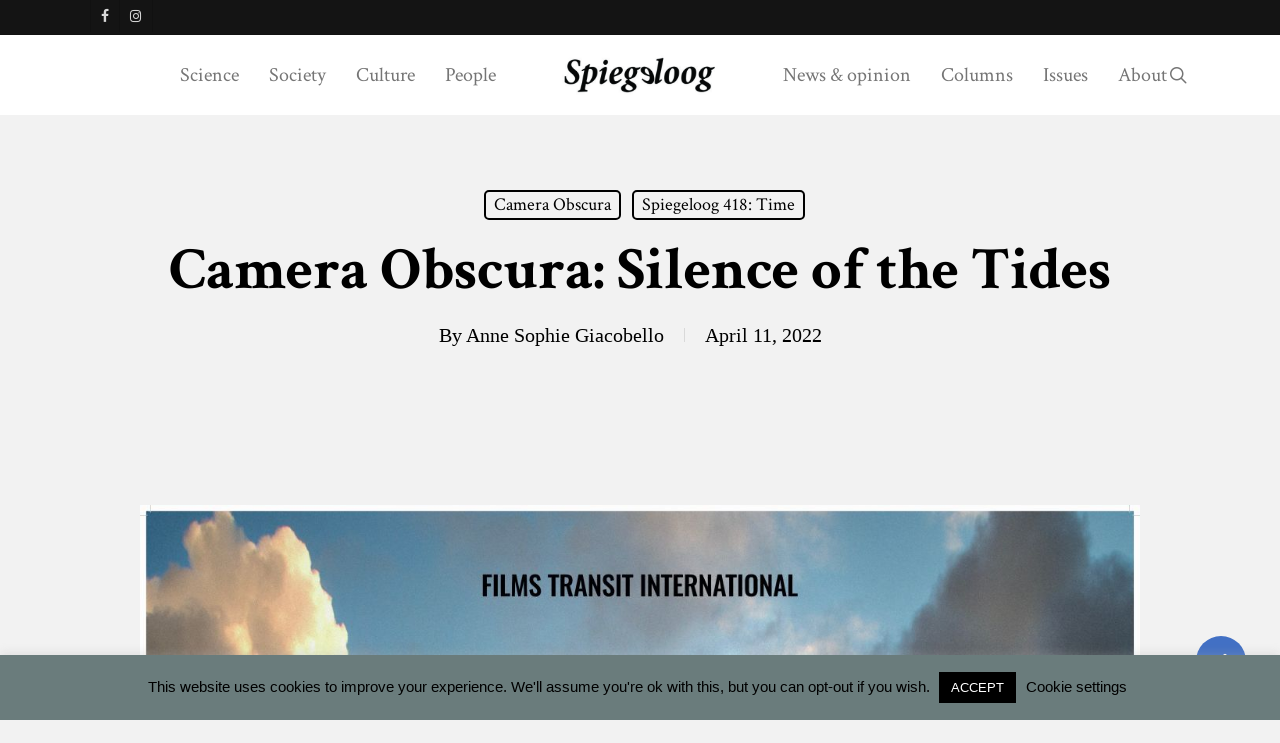

--- FILE ---
content_type: text/html; charset=UTF-8
request_url: https://www.spiegeloog.amsterdam/camera-obscura-silence-of-the-tides/
body_size: 23419
content:
<!doctype html>
<html lang="en-US" class="no-js">
<head>
	<meta charset="UTF-8">
	<meta name="viewport" content="width=device-width, initial-scale=1, maximum-scale=1, user-scalable=0" />
<!-- Author Meta Tags by Molongui Authorship, visit: https://wordpress.org/plugins/molongui-authorship/ -->
<meta name="author" content="Anne Sophie Giacobello">
<!-- /Molongui Authorship -->

<meta name='robots' content='index, follow, max-image-preview:large, max-snippet:-1, max-video-preview:-1' />

            <script data-no-defer="1" data-ezscrex="false" data-cfasync="false" data-pagespeed-no-defer data-cookieconsent="ignore">
                var ctPublicFunctions = {"_ajax_nonce":"72481704a1","_rest_nonce":"190852f502","_ajax_url":"\/wp-admin\/admin-ajax.php","_rest_url":"https:\/\/www.spiegeloog.amsterdam\/wp-json\/","data__cookies_type":"none","data__ajax_type":"rest","data__bot_detector_enabled":"1","data__frontend_data_log_enabled":1,"cookiePrefix":"","wprocket_detected":false,"host_url":"www.spiegeloog.amsterdam","text__ee_click_to_select":"Click to select the whole data","text__ee_original_email":"The complete one is","text__ee_got_it":"Got it","text__ee_blocked":"Blocked","text__ee_cannot_connect":"Cannot connect","text__ee_cannot_decode":"Can not decode email. Unknown reason","text__ee_email_decoder":"CleanTalk email decoder","text__ee_wait_for_decoding":"The magic is on the way!","text__ee_decoding_process":"Please wait a few seconds while we decode the contact data."}
            </script>
        
            <script data-no-defer="1" data-ezscrex="false" data-cfasync="false" data-pagespeed-no-defer data-cookieconsent="ignore">
                var ctPublic = {"_ajax_nonce":"72481704a1","settings__forms__check_internal":"0","settings__forms__check_external":"0","settings__forms__force_protection":"0","settings__forms__search_test":"1","settings__forms__wc_add_to_cart":"0","settings__data__bot_detector_enabled":"1","settings__sfw__anti_crawler":0,"blog_home":"https:\/\/www.spiegeloog.amsterdam\/","pixel__setting":"3","pixel__enabled":false,"pixel__url":null,"data__email_check_before_post":"1","data__email_check_exist_post":"1","data__cookies_type":"none","data__key_is_ok":true,"data__visible_fields_required":true,"wl_brandname":"Anti-Spam by CleanTalk","wl_brandname_short":"CleanTalk","ct_checkjs_key":1858679301,"emailEncoderPassKey":"031beda223cf9934ba517a60de0e6108","bot_detector_forms_excluded":"W10=","advancedCacheExists":false,"varnishCacheExists":false,"wc_ajax_add_to_cart":false,"theRealPerson":{"phrases":{"trpHeading":"The Real Person Badge!","trpContent1":"The commenter acts as a real person and verified as not a bot.","trpContent2":" Anti-Spam by CleanTalk","trpContentLearnMore":"Learn more"},"trpContentLink":"https:\/\/cleantalk.org\/help\/the-real-person?utm_id=&amp;utm_term=&amp;utm_source=admin_side&amp;utm_medium=trp_badge&amp;utm_content=trp_badge_link_click&amp;utm_campaign=apbct_links","imgPersonUrl":"https:\/\/www.spiegeloog.amsterdam\/wp-content\/plugins\/cleantalk-spam-protect\/css\/images\/real_user.svg","imgShieldUrl":"https:\/\/www.spiegeloog.amsterdam\/wp-content\/plugins\/cleantalk-spam-protect\/css\/images\/shield.svg"}}
            </script>
        
	<!-- This site is optimized with the Yoast SEO plugin v26.6 - https://yoast.com/wordpress/plugins/seo/ -->
	<title>Camera Obscura: Silence of the Tides</title>
	<link rel="canonical" href="https://www.spiegeloog.amsterdam/camera-obscura-silence-of-the-tides/" />
	<meta property="og:locale" content="en_US" />
	<meta property="og:type" content="article" />
	<meta property="og:title" content="Camera Obscura: Silence of the Tides" />
	<meta property="og:url" content="https://www.spiegeloog.amsterdam/camera-obscura-silence-of-the-tides/" />
	<meta property="og:site_name" content="Spiegeloog" />
	<meta property="article:publisher" content="https://www.facebook.com/SpiegeloogFMG/" />
	<meta property="article:published_time" content="2022-04-11T06:30:00+00:00" />
	<meta property="og:image" content="https://www.spiegeloog.amsterdam/wp-content/uploads/2022/04/Silence-of-the-Tides_st_5_jpg_sd-high-1440x720-1.jpg" />
	<meta property="og:image:width" content="1440" />
	<meta property="og:image:height" content="720" />
	<meta property="og:image:type" content="image/jpeg" />
	<meta name="author" content="Anne Sophie Giacobello" />
	<meta name="twitter:card" content="summary_large_image" />
	<meta name="twitter:label1" content="Written by" />
	<meta name="twitter:data1" content="Anne Sophie Giacobello" />
	<meta name="twitter:label2" content="Est. reading time" />
	<meta name="twitter:data2" content="8 minutes" />
	<script type="application/ld+json" class="yoast-schema-graph">{"@context":"https://schema.org","@graph":[{"@type":"Article","@id":"https://www.spiegeloog.amsterdam/camera-obscura-silence-of-the-tides/#article","isPartOf":{"@id":"https://www.spiegeloog.amsterdam/camera-obscura-silence-of-the-tides/"},"author":[{"@id":"https://www.spiegeloog.amsterdam/#/schema/person/74d491736e609831b21bb48318e79f6a"}],"headline":"Camera Obscura: Silence of the Tides","datePublished":"2022-04-11T06:30:00+00:00","mainEntityOfPage":{"@id":"https://www.spiegeloog.amsterdam/camera-obscura-silence-of-the-tides/"},"wordCount":1633,"publisher":{"@id":"https://www.spiegeloog.amsterdam/#organization"},"image":{"@id":"https://www.spiegeloog.amsterdam/camera-obscura-silence-of-the-tides/#primaryimage"},"thumbnailUrl":"https://www.spiegeloog.amsterdam/wp-content/uploads/2022/04/Silence-of-the-Tides_st_5_jpg_sd-high-1440x720-1.jpg","articleSection":["Camera Obscura","Spiegeloog 418: Time"],"inLanguage":"en-US"},{"@type":"WebPage","@id":"https://www.spiegeloog.amsterdam/camera-obscura-silence-of-the-tides/","url":"https://www.spiegeloog.amsterdam/camera-obscura-silence-of-the-tides/","name":"Camera Obscura: Silence of the Tides","isPartOf":{"@id":"https://www.spiegeloog.amsterdam/#website"},"primaryImageOfPage":{"@id":"https://www.spiegeloog.amsterdam/camera-obscura-silence-of-the-tides/#primaryimage"},"image":{"@id":"https://www.spiegeloog.amsterdam/camera-obscura-silence-of-the-tides/#primaryimage"},"thumbnailUrl":"https://www.spiegeloog.amsterdam/wp-content/uploads/2022/04/Silence-of-the-Tides_st_5_jpg_sd-high-1440x720-1.jpg","datePublished":"2022-04-11T06:30:00+00:00","breadcrumb":{"@id":"https://www.spiegeloog.amsterdam/camera-obscura-silence-of-the-tides/#breadcrumb"},"inLanguage":"en-US","potentialAction":[{"@type":"ReadAction","target":["https://www.spiegeloog.amsterdam/camera-obscura-silence-of-the-tides/"]}]},{"@type":"ImageObject","inLanguage":"en-US","@id":"https://www.spiegeloog.amsterdam/camera-obscura-silence-of-the-tides/#primaryimage","url":"https://www.spiegeloog.amsterdam/wp-content/uploads/2022/04/Silence-of-the-Tides_st_5_jpg_sd-high-1440x720-1.jpg","contentUrl":"https://www.spiegeloog.amsterdam/wp-content/uploads/2022/04/Silence-of-the-Tides_st_5_jpg_sd-high-1440x720-1.jpg","width":1440,"height":720},{"@type":"BreadcrumbList","@id":"https://www.spiegeloog.amsterdam/camera-obscura-silence-of-the-tides/#breadcrumb","itemListElement":[{"@type":"ListItem","position":1,"name":"Home","item":"https://www.spiegeloog.amsterdam/"},{"@type":"ListItem","position":2,"name":"Camera Obscura: Silence of the Tides"}]},{"@type":"WebSite","@id":"https://www.spiegeloog.amsterdam/#website","url":"https://www.spiegeloog.amsterdam/","name":"Spiegeloog","description":"Magazine for the Psychology Department","publisher":{"@id":"https://www.spiegeloog.amsterdam/#organization"},"potentialAction":[{"@type":"SearchAction","target":{"@type":"EntryPoint","urlTemplate":"https://www.spiegeloog.amsterdam/?s={search_term_string}"},"query-input":{"@type":"PropertyValueSpecification","valueRequired":true,"valueName":"search_term_string"}}],"inLanguage":"en-US"},{"@type":"Organization","@id":"https://www.spiegeloog.amsterdam/#organization","name":"Spiegeloog","url":"https://www.spiegeloog.amsterdam/","logo":{"@type":"ImageObject","inLanguage":"en-US","@id":"https://www.spiegeloog.amsterdam/#/schema/logo/image/","url":"https://www.spiegeloog.amsterdam/wp-content/uploads/2019/01/Logo-e1567599300445.jpg","contentUrl":"https://www.spiegeloog.amsterdam/wp-content/uploads/2019/01/Logo-e1567599300445.jpg","width":500,"height":365,"caption":"Spiegeloog"},"image":{"@id":"https://www.spiegeloog.amsterdam/#/schema/logo/image/"},"sameAs":["https://www.facebook.com/SpiegeloogFMG/","https://www.instagram.com/spiegeloogfmg/"]},{"@type":"Person","@id":"https://www.spiegeloog.amsterdam/#/schema/person/74d491736e609831b21bb48318e79f6a","name":"Anne Sophie Giacobello","image":{"@type":"ImageObject","inLanguage":"en-US","@id":"https://www.spiegeloog.amsterdam/#/schema/person/image/99f87a3ba473c8d2582b307ebf65b396","url":"https://www.spiegeloog.amsterdam/wp-content/uploads/2021/09/IMG_1618-96x96.jpg","contentUrl":"https://www.spiegeloog.amsterdam/wp-content/uploads/2021/09/IMG_1618-96x96.jpg","caption":"Anne Sophie Giacobello"},"description":"Anne Sophie Giacobello (1996) is a first-year Research Master’s Student specialising in Brain and Cognition. She likes thinking about the connections between psychology, politics and society and never leaves the house without her journal, a pen and her current read.","url":"https://www.spiegeloog.amsterdam/author/anne-giacobello/"}]}</script>
	<!-- / Yoast SEO plugin. -->


<link rel='dns-prefetch' href='//fd.cleantalk.org' />
<link rel='dns-prefetch' href='//www.googletagmanager.com' />
<link rel='dns-prefetch' href='//fonts.googleapis.com' />
<link rel="alternate" type="application/rss+xml" title="Spiegeloog &raquo; Feed" href="https://www.spiegeloog.amsterdam/feed/" />
<link rel="alternate" type="application/rss+xml" title="Spiegeloog &raquo; Comments Feed" href="https://www.spiegeloog.amsterdam/comments/feed/" />
<link rel="alternate" title="oEmbed (JSON)" type="application/json+oembed" href="https://www.spiegeloog.amsterdam/wp-json/oembed/1.0/embed?url=https%3A%2F%2Fwww.spiegeloog.amsterdam%2Fcamera-obscura-silence-of-the-tides%2F" />
<link rel="alternate" title="oEmbed (XML)" type="text/xml+oembed" href="https://www.spiegeloog.amsterdam/wp-json/oembed/1.0/embed?url=https%3A%2F%2Fwww.spiegeloog.amsterdam%2Fcamera-obscura-silence-of-the-tides%2F&#038;format=xml" />
<style id='wp-img-auto-sizes-contain-inline-css' type='text/css'>
img:is([sizes=auto i],[sizes^="auto," i]){contain-intrinsic-size:3000px 1500px}
/*# sourceURL=wp-img-auto-sizes-contain-inline-css */
</style>
<style id='wp-emoji-styles-inline-css' type='text/css'>

	img.wp-smiley, img.emoji {
		display: inline !important;
		border: none !important;
		box-shadow: none !important;
		height: 1em !important;
		width: 1em !important;
		margin: 0 0.07em !important;
		vertical-align: -0.1em !important;
		background: none !important;
		padding: 0 !important;
	}
/*# sourceURL=wp-emoji-styles-inline-css */
</style>
<style id='wp-block-library-inline-css' type='text/css'>
:root{--wp-block-synced-color:#7a00df;--wp-block-synced-color--rgb:122,0,223;--wp-bound-block-color:var(--wp-block-synced-color);--wp-editor-canvas-background:#ddd;--wp-admin-theme-color:#007cba;--wp-admin-theme-color--rgb:0,124,186;--wp-admin-theme-color-darker-10:#006ba1;--wp-admin-theme-color-darker-10--rgb:0,107,160.5;--wp-admin-theme-color-darker-20:#005a87;--wp-admin-theme-color-darker-20--rgb:0,90,135;--wp-admin-border-width-focus:2px}@media (min-resolution:192dpi){:root{--wp-admin-border-width-focus:1.5px}}.wp-element-button{cursor:pointer}:root .has-very-light-gray-background-color{background-color:#eee}:root .has-very-dark-gray-background-color{background-color:#313131}:root .has-very-light-gray-color{color:#eee}:root .has-very-dark-gray-color{color:#313131}:root .has-vivid-green-cyan-to-vivid-cyan-blue-gradient-background{background:linear-gradient(135deg,#00d084,#0693e3)}:root .has-purple-crush-gradient-background{background:linear-gradient(135deg,#34e2e4,#4721fb 50%,#ab1dfe)}:root .has-hazy-dawn-gradient-background{background:linear-gradient(135deg,#faaca8,#dad0ec)}:root .has-subdued-olive-gradient-background{background:linear-gradient(135deg,#fafae1,#67a671)}:root .has-atomic-cream-gradient-background{background:linear-gradient(135deg,#fdd79a,#004a59)}:root .has-nightshade-gradient-background{background:linear-gradient(135deg,#330968,#31cdcf)}:root .has-midnight-gradient-background{background:linear-gradient(135deg,#020381,#2874fc)}:root{--wp--preset--font-size--normal:16px;--wp--preset--font-size--huge:42px}.has-regular-font-size{font-size:1em}.has-larger-font-size{font-size:2.625em}.has-normal-font-size{font-size:var(--wp--preset--font-size--normal)}.has-huge-font-size{font-size:var(--wp--preset--font-size--huge)}.has-text-align-center{text-align:center}.has-text-align-left{text-align:left}.has-text-align-right{text-align:right}.has-fit-text{white-space:nowrap!important}#end-resizable-editor-section{display:none}.aligncenter{clear:both}.items-justified-left{justify-content:flex-start}.items-justified-center{justify-content:center}.items-justified-right{justify-content:flex-end}.items-justified-space-between{justify-content:space-between}.screen-reader-text{border:0;clip-path:inset(50%);height:1px;margin:-1px;overflow:hidden;padding:0;position:absolute;width:1px;word-wrap:normal!important}.screen-reader-text:focus{background-color:#ddd;clip-path:none;color:#444;display:block;font-size:1em;height:auto;left:5px;line-height:normal;padding:15px 23px 14px;text-decoration:none;top:5px;width:auto;z-index:100000}html :where(.has-border-color){border-style:solid}html :where([style*=border-top-color]){border-top-style:solid}html :where([style*=border-right-color]){border-right-style:solid}html :where([style*=border-bottom-color]){border-bottom-style:solid}html :where([style*=border-left-color]){border-left-style:solid}html :where([style*=border-width]){border-style:solid}html :where([style*=border-top-width]){border-top-style:solid}html :where([style*=border-right-width]){border-right-style:solid}html :where([style*=border-bottom-width]){border-bottom-style:solid}html :where([style*=border-left-width]){border-left-style:solid}html :where(img[class*=wp-image-]){height:auto;max-width:100%}:where(figure){margin:0 0 1em}html :where(.is-position-sticky){--wp-admin--admin-bar--position-offset:var(--wp-admin--admin-bar--height,0px)}@media screen and (max-width:600px){html :where(.is-position-sticky){--wp-admin--admin-bar--position-offset:0px}}

/*# sourceURL=wp-block-library-inline-css */
</style><style id='global-styles-inline-css' type='text/css'>
:root{--wp--preset--aspect-ratio--square: 1;--wp--preset--aspect-ratio--4-3: 4/3;--wp--preset--aspect-ratio--3-4: 3/4;--wp--preset--aspect-ratio--3-2: 3/2;--wp--preset--aspect-ratio--2-3: 2/3;--wp--preset--aspect-ratio--16-9: 16/9;--wp--preset--aspect-ratio--9-16: 9/16;--wp--preset--color--black: #000000;--wp--preset--color--cyan-bluish-gray: #abb8c3;--wp--preset--color--white: #ffffff;--wp--preset--color--pale-pink: #f78da7;--wp--preset--color--vivid-red: #cf2e2e;--wp--preset--color--luminous-vivid-orange: #ff6900;--wp--preset--color--luminous-vivid-amber: #fcb900;--wp--preset--color--light-green-cyan: #7bdcb5;--wp--preset--color--vivid-green-cyan: #00d084;--wp--preset--color--pale-cyan-blue: #8ed1fc;--wp--preset--color--vivid-cyan-blue: #0693e3;--wp--preset--color--vivid-purple: #9b51e0;--wp--preset--gradient--vivid-cyan-blue-to-vivid-purple: linear-gradient(135deg,rgb(6,147,227) 0%,rgb(155,81,224) 100%);--wp--preset--gradient--light-green-cyan-to-vivid-green-cyan: linear-gradient(135deg,rgb(122,220,180) 0%,rgb(0,208,130) 100%);--wp--preset--gradient--luminous-vivid-amber-to-luminous-vivid-orange: linear-gradient(135deg,rgb(252,185,0) 0%,rgb(255,105,0) 100%);--wp--preset--gradient--luminous-vivid-orange-to-vivid-red: linear-gradient(135deg,rgb(255,105,0) 0%,rgb(207,46,46) 100%);--wp--preset--gradient--very-light-gray-to-cyan-bluish-gray: linear-gradient(135deg,rgb(238,238,238) 0%,rgb(169,184,195) 100%);--wp--preset--gradient--cool-to-warm-spectrum: linear-gradient(135deg,rgb(74,234,220) 0%,rgb(151,120,209) 20%,rgb(207,42,186) 40%,rgb(238,44,130) 60%,rgb(251,105,98) 80%,rgb(254,248,76) 100%);--wp--preset--gradient--blush-light-purple: linear-gradient(135deg,rgb(255,206,236) 0%,rgb(152,150,240) 100%);--wp--preset--gradient--blush-bordeaux: linear-gradient(135deg,rgb(254,205,165) 0%,rgb(254,45,45) 50%,rgb(107,0,62) 100%);--wp--preset--gradient--luminous-dusk: linear-gradient(135deg,rgb(255,203,112) 0%,rgb(199,81,192) 50%,rgb(65,88,208) 100%);--wp--preset--gradient--pale-ocean: linear-gradient(135deg,rgb(255,245,203) 0%,rgb(182,227,212) 50%,rgb(51,167,181) 100%);--wp--preset--gradient--electric-grass: linear-gradient(135deg,rgb(202,248,128) 0%,rgb(113,206,126) 100%);--wp--preset--gradient--midnight: linear-gradient(135deg,rgb(2,3,129) 0%,rgb(40,116,252) 100%);--wp--preset--font-size--small: 13px;--wp--preset--font-size--medium: 20px;--wp--preset--font-size--large: 36px;--wp--preset--font-size--x-large: 42px;--wp--preset--spacing--20: 0.44rem;--wp--preset--spacing--30: 0.67rem;--wp--preset--spacing--40: 1rem;--wp--preset--spacing--50: 1.5rem;--wp--preset--spacing--60: 2.25rem;--wp--preset--spacing--70: 3.38rem;--wp--preset--spacing--80: 5.06rem;--wp--preset--shadow--natural: 6px 6px 9px rgba(0, 0, 0, 0.2);--wp--preset--shadow--deep: 12px 12px 50px rgba(0, 0, 0, 0.4);--wp--preset--shadow--sharp: 6px 6px 0px rgba(0, 0, 0, 0.2);--wp--preset--shadow--outlined: 6px 6px 0px -3px rgb(255, 255, 255), 6px 6px rgb(0, 0, 0);--wp--preset--shadow--crisp: 6px 6px 0px rgb(0, 0, 0);}:root { --wp--style--global--content-size: 1300px;--wp--style--global--wide-size: 1300px; }:where(body) { margin: 0; }.wp-site-blocks > .alignleft { float: left; margin-right: 2em; }.wp-site-blocks > .alignright { float: right; margin-left: 2em; }.wp-site-blocks > .aligncenter { justify-content: center; margin-left: auto; margin-right: auto; }:where(.is-layout-flex){gap: 0.5em;}:where(.is-layout-grid){gap: 0.5em;}.is-layout-flow > .alignleft{float: left;margin-inline-start: 0;margin-inline-end: 2em;}.is-layout-flow > .alignright{float: right;margin-inline-start: 2em;margin-inline-end: 0;}.is-layout-flow > .aligncenter{margin-left: auto !important;margin-right: auto !important;}.is-layout-constrained > .alignleft{float: left;margin-inline-start: 0;margin-inline-end: 2em;}.is-layout-constrained > .alignright{float: right;margin-inline-start: 2em;margin-inline-end: 0;}.is-layout-constrained > .aligncenter{margin-left: auto !important;margin-right: auto !important;}.is-layout-constrained > :where(:not(.alignleft):not(.alignright):not(.alignfull)){max-width: var(--wp--style--global--content-size);margin-left: auto !important;margin-right: auto !important;}.is-layout-constrained > .alignwide{max-width: var(--wp--style--global--wide-size);}body .is-layout-flex{display: flex;}.is-layout-flex{flex-wrap: wrap;align-items: center;}.is-layout-flex > :is(*, div){margin: 0;}body .is-layout-grid{display: grid;}.is-layout-grid > :is(*, div){margin: 0;}body{padding-top: 0px;padding-right: 0px;padding-bottom: 0px;padding-left: 0px;}:root :where(.wp-element-button, .wp-block-button__link){background-color: #32373c;border-width: 0;color: #fff;font-family: inherit;font-size: inherit;font-style: inherit;font-weight: inherit;letter-spacing: inherit;line-height: inherit;padding-top: calc(0.667em + 2px);padding-right: calc(1.333em + 2px);padding-bottom: calc(0.667em + 2px);padding-left: calc(1.333em + 2px);text-decoration: none;text-transform: inherit;}.has-black-color{color: var(--wp--preset--color--black) !important;}.has-cyan-bluish-gray-color{color: var(--wp--preset--color--cyan-bluish-gray) !important;}.has-white-color{color: var(--wp--preset--color--white) !important;}.has-pale-pink-color{color: var(--wp--preset--color--pale-pink) !important;}.has-vivid-red-color{color: var(--wp--preset--color--vivid-red) !important;}.has-luminous-vivid-orange-color{color: var(--wp--preset--color--luminous-vivid-orange) !important;}.has-luminous-vivid-amber-color{color: var(--wp--preset--color--luminous-vivid-amber) !important;}.has-light-green-cyan-color{color: var(--wp--preset--color--light-green-cyan) !important;}.has-vivid-green-cyan-color{color: var(--wp--preset--color--vivid-green-cyan) !important;}.has-pale-cyan-blue-color{color: var(--wp--preset--color--pale-cyan-blue) !important;}.has-vivid-cyan-blue-color{color: var(--wp--preset--color--vivid-cyan-blue) !important;}.has-vivid-purple-color{color: var(--wp--preset--color--vivid-purple) !important;}.has-black-background-color{background-color: var(--wp--preset--color--black) !important;}.has-cyan-bluish-gray-background-color{background-color: var(--wp--preset--color--cyan-bluish-gray) !important;}.has-white-background-color{background-color: var(--wp--preset--color--white) !important;}.has-pale-pink-background-color{background-color: var(--wp--preset--color--pale-pink) !important;}.has-vivid-red-background-color{background-color: var(--wp--preset--color--vivid-red) !important;}.has-luminous-vivid-orange-background-color{background-color: var(--wp--preset--color--luminous-vivid-orange) !important;}.has-luminous-vivid-amber-background-color{background-color: var(--wp--preset--color--luminous-vivid-amber) !important;}.has-light-green-cyan-background-color{background-color: var(--wp--preset--color--light-green-cyan) !important;}.has-vivid-green-cyan-background-color{background-color: var(--wp--preset--color--vivid-green-cyan) !important;}.has-pale-cyan-blue-background-color{background-color: var(--wp--preset--color--pale-cyan-blue) !important;}.has-vivid-cyan-blue-background-color{background-color: var(--wp--preset--color--vivid-cyan-blue) !important;}.has-vivid-purple-background-color{background-color: var(--wp--preset--color--vivid-purple) !important;}.has-black-border-color{border-color: var(--wp--preset--color--black) !important;}.has-cyan-bluish-gray-border-color{border-color: var(--wp--preset--color--cyan-bluish-gray) !important;}.has-white-border-color{border-color: var(--wp--preset--color--white) !important;}.has-pale-pink-border-color{border-color: var(--wp--preset--color--pale-pink) !important;}.has-vivid-red-border-color{border-color: var(--wp--preset--color--vivid-red) !important;}.has-luminous-vivid-orange-border-color{border-color: var(--wp--preset--color--luminous-vivid-orange) !important;}.has-luminous-vivid-amber-border-color{border-color: var(--wp--preset--color--luminous-vivid-amber) !important;}.has-light-green-cyan-border-color{border-color: var(--wp--preset--color--light-green-cyan) !important;}.has-vivid-green-cyan-border-color{border-color: var(--wp--preset--color--vivid-green-cyan) !important;}.has-pale-cyan-blue-border-color{border-color: var(--wp--preset--color--pale-cyan-blue) !important;}.has-vivid-cyan-blue-border-color{border-color: var(--wp--preset--color--vivid-cyan-blue) !important;}.has-vivid-purple-border-color{border-color: var(--wp--preset--color--vivid-purple) !important;}.has-vivid-cyan-blue-to-vivid-purple-gradient-background{background: var(--wp--preset--gradient--vivid-cyan-blue-to-vivid-purple) !important;}.has-light-green-cyan-to-vivid-green-cyan-gradient-background{background: var(--wp--preset--gradient--light-green-cyan-to-vivid-green-cyan) !important;}.has-luminous-vivid-amber-to-luminous-vivid-orange-gradient-background{background: var(--wp--preset--gradient--luminous-vivid-amber-to-luminous-vivid-orange) !important;}.has-luminous-vivid-orange-to-vivid-red-gradient-background{background: var(--wp--preset--gradient--luminous-vivid-orange-to-vivid-red) !important;}.has-very-light-gray-to-cyan-bluish-gray-gradient-background{background: var(--wp--preset--gradient--very-light-gray-to-cyan-bluish-gray) !important;}.has-cool-to-warm-spectrum-gradient-background{background: var(--wp--preset--gradient--cool-to-warm-spectrum) !important;}.has-blush-light-purple-gradient-background{background: var(--wp--preset--gradient--blush-light-purple) !important;}.has-blush-bordeaux-gradient-background{background: var(--wp--preset--gradient--blush-bordeaux) !important;}.has-luminous-dusk-gradient-background{background: var(--wp--preset--gradient--luminous-dusk) !important;}.has-pale-ocean-gradient-background{background: var(--wp--preset--gradient--pale-ocean) !important;}.has-electric-grass-gradient-background{background: var(--wp--preset--gradient--electric-grass) !important;}.has-midnight-gradient-background{background: var(--wp--preset--gradient--midnight) !important;}.has-small-font-size{font-size: var(--wp--preset--font-size--small) !important;}.has-medium-font-size{font-size: var(--wp--preset--font-size--medium) !important;}.has-large-font-size{font-size: var(--wp--preset--font-size--large) !important;}.has-x-large-font-size{font-size: var(--wp--preset--font-size--x-large) !important;}
/*# sourceURL=global-styles-inline-css */
</style>

<link rel='stylesheet' id='mpp_gutenberg-css' href='https://www.spiegeloog.amsterdam/wp-content/plugins/profile-builder/add-ons-free/user-profile-picture/dist/blocks.style.build.css?ver=2.6.0' type='text/css' media='all' />
<link rel='stylesheet' id='cleantalk-public-css-css' href='https://www.spiegeloog.amsterdam/wp-content/plugins/cleantalk-spam-protect/css/cleantalk-public.min.css?ver=6.70.1_1766331823' type='text/css' media='all' />
<link rel='stylesheet' id='cleantalk-email-decoder-css-css' href='https://www.spiegeloog.amsterdam/wp-content/plugins/cleantalk-spam-protect/css/cleantalk-email-decoder.min.css?ver=6.70.1_1766331823' type='text/css' media='all' />
<link rel='stylesheet' id='cleantalk-trp-css-css' href='https://www.spiegeloog.amsterdam/wp-content/plugins/cleantalk-spam-protect/css/cleantalk-trp.min.css?ver=6.70.1_1766331823' type='text/css' media='all' />
<link rel='stylesheet' id='cookie-law-info-css' href='https://www.spiegeloog.amsterdam/wp-content/plugins/cookie-law-info/legacy/public/css/cookie-law-info-public.css?ver=3.3.8' type='text/css' media='all' />
<link rel='stylesheet' id='cookie-law-info-gdpr-css' href='https://www.spiegeloog.amsterdam/wp-content/plugins/cookie-law-info/legacy/public/css/cookie-law-info-gdpr.css?ver=3.3.8' type='text/css' media='all' />
<link rel='stylesheet' id='salient-social-css' href='https://www.spiegeloog.amsterdam/wp-content/plugins/salient-social/css/style.css?ver=1.2.6' type='text/css' media='all' />
<style id='salient-social-inline-css' type='text/css'>

  .sharing-default-minimal .nectar-love.loved,
  body .nectar-social[data-color-override="override"].fixed > a:before, 
  body .nectar-social[data-color-override="override"].fixed .nectar-social-inner a,
  .sharing-default-minimal .nectar-social[data-color-override="override"] .nectar-social-inner a:hover,
  .nectar-social.vertical[data-color-override="override"] .nectar-social-inner a:hover {
    background-color: #4270c4;
  }
  .nectar-social.hover .nectar-love.loved,
  .nectar-social.hover > .nectar-love-button a:hover,
  .nectar-social[data-color-override="override"].hover > div a:hover,
  #single-below-header .nectar-social[data-color-override="override"].hover > div a:hover,
  .nectar-social[data-color-override="override"].hover .share-btn:hover,
  .sharing-default-minimal .nectar-social[data-color-override="override"] .nectar-social-inner a {
    border-color: #4270c4;
  }
  #single-below-header .nectar-social.hover .nectar-love.loved i,
  #single-below-header .nectar-social.hover[data-color-override="override"] a:hover,
  #single-below-header .nectar-social.hover[data-color-override="override"] a:hover i,
  #single-below-header .nectar-social.hover .nectar-love-button a:hover i,
  .nectar-love:hover i,
  .hover .nectar-love:hover .total_loves,
  .nectar-love.loved i,
  .nectar-social.hover .nectar-love.loved .total_loves,
  .nectar-social.hover .share-btn:hover, 
  .nectar-social[data-color-override="override"].hover .nectar-social-inner a:hover,
  .nectar-social[data-color-override="override"].hover > div:hover span,
  .sharing-default-minimal .nectar-social[data-color-override="override"] .nectar-social-inner a:not(:hover) i,
  .sharing-default-minimal .nectar-social[data-color-override="override"] .nectar-social-inner a:not(:hover) {
    color: #4270c4;
  }
/*# sourceURL=salient-social-inline-css */
</style>
<link rel='stylesheet' id='font-awesome-css' href='https://www.spiegeloog.amsterdam/wp-content/themes/salient/css/font-awesome-legacy.min.css?ver=4.7.1' type='text/css' media='all' />
<link rel='stylesheet' id='salient-grid-system-css' href='https://www.spiegeloog.amsterdam/wp-content/themes/salient/css/build/grid-system.css?ver=18.0.2' type='text/css' media='all' />
<link rel='stylesheet' id='main-styles-css' href='https://www.spiegeloog.amsterdam/wp-content/themes/salient/css/build/style.css?ver=18.0.2' type='text/css' media='all' />
<link rel='stylesheet' id='nectar-header-layout-centered-logo-between-menu-css' href='https://www.spiegeloog.amsterdam/wp-content/themes/salient/css/build/header/header-layout-centered-logo-between-menu.css?ver=18.0.2' type='text/css' media='all' />
<link rel='stylesheet' id='nectar-header-secondary-nav-css' href='https://www.spiegeloog.amsterdam/wp-content/themes/salient/css/build/header/header-secondary-nav.css?ver=18.0.2' type='text/css' media='all' />
<link rel='stylesheet' id='nectar-single-styles-css' href='https://www.spiegeloog.amsterdam/wp-content/themes/salient/css/build/single.css?ver=18.0.2' type='text/css' media='all' />
<link rel='stylesheet' id='nectar-element-recent-posts-css' href='https://www.spiegeloog.amsterdam/wp-content/themes/salient/css/build/elements/element-recent-posts.css?ver=18.0.2' type='text/css' media='all' />
<link rel='stylesheet' id='nectar_default_font_open_sans-css' href='https://fonts.googleapis.com/css?family=Open+Sans%3A300%2C400%2C600%2C700&#038;subset=latin%2Clatin-ext' type='text/css' media='all' />
<link rel='stylesheet' id='responsive-css' href='https://www.spiegeloog.amsterdam/wp-content/themes/salient/css/build/responsive.css?ver=18.0.2' type='text/css' media='all' />
<link rel='stylesheet' id='skin-ascend-css' href='https://www.spiegeloog.amsterdam/wp-content/themes/salient/css/build/ascend.css?ver=18.0.2' type='text/css' media='all' />
<link rel='stylesheet' id='salient-wp-menu-dynamic-css' href='https://www.spiegeloog.amsterdam/wp-content/uploads/salient/menu-dynamic.css?ver=13750' type='text/css' media='all' />
<link rel='stylesheet' id='nectar-widget-posts-css' href='https://www.spiegeloog.amsterdam/wp-content/themes/salient/css/build/elements/widget-nectar-posts.css?ver=18.0.2' type='text/css' media='all' />
<link rel='stylesheet' id='js_composer_front-css' href='https://www.spiegeloog.amsterdam/wp-content/themes/salient/css/build/plugins/js_composer.css?ver=18.0.2' type='text/css' media='all' />
<link rel='stylesheet' id='dynamic-css-css' href='https://www.spiegeloog.amsterdam/wp-content/uploads/salient/salient-dynamic-styles.css?ver=62776' type='text/css' media='all' />
<style id='dynamic-css-inline-css' type='text/css'>
#page-header-bg[data-post-hs="default_minimal"] .inner-wrap{text-align:center}#page-header-bg[data-post-hs="default_minimal"] .inner-wrap >a,.material #page-header-bg.fullscreen-header .inner-wrap >a{color:#fff;font-weight:600;border:var(--nectar-border-thickness) solid rgba(255,255,255,0.4);padding:4px 10px;margin:5px 6px 0px 5px;display:inline-block;transition:all 0.2s ease;-webkit-transition:all 0.2s ease;font-size:14px;line-height:18px}body.material #page-header-bg.fullscreen-header .inner-wrap >a{margin-bottom:15px;}body.material #page-header-bg.fullscreen-header .inner-wrap >a{border:none;padding:6px 10px}body[data-button-style^="rounded"] #page-header-bg[data-post-hs="default_minimal"] .inner-wrap >a,body[data-button-style^="rounded"].material #page-header-bg.fullscreen-header .inner-wrap >a{border-radius:100px}body.single [data-post-hs="default_minimal"] #single-below-header span,body.single .heading-title[data-header-style="default_minimal"] #single-below-header span{line-height:14px;}#page-header-bg[data-post-hs="default_minimal"] #single-below-header{text-align:center;position:relative;z-index:100}#page-header-bg[data-post-hs="default_minimal"] #single-below-header span{float:none;display:inline-block}#page-header-bg[data-post-hs="default_minimal"] .inner-wrap >a:hover,#page-header-bg[data-post-hs="default_minimal"] .inner-wrap >a:focus{border-color:transparent}#page-header-bg.fullscreen-header .avatar,#page-header-bg[data-post-hs="default_minimal"] .avatar{border-radius:100%}#page-header-bg.fullscreen-header .meta-author span,#page-header-bg[data-post-hs="default_minimal"] .meta-author span{display:block}#page-header-bg.fullscreen-header .meta-author img{margin-bottom:0;height:50px;width:auto}#page-header-bg[data-post-hs="default_minimal"] .meta-author img{margin-bottom:0;height:40px;width:auto}#page-header-bg[data-post-hs="default_minimal"] .author-section{position:absolute;bottom:30px}#page-header-bg.fullscreen-header .meta-author,#page-header-bg[data-post-hs="default_minimal"] .meta-author{font-size:18px}#page-header-bg.fullscreen-header .author-section .meta-date,#page-header-bg[data-post-hs="default_minimal"] .author-section .meta-date{font-size:12px;color:rgba(255,255,255,0.8)}#page-header-bg.fullscreen-header .author-section .meta-date i{font-size:12px}#page-header-bg[data-post-hs="default_minimal"] .author-section .meta-date i{font-size:11px;line-height:14px}#page-header-bg[data-post-hs="default_minimal"] .author-section .avatar-post-info{position:relative;top:-5px}#page-header-bg.fullscreen-header .author-section a,#page-header-bg[data-post-hs="default_minimal"] .author-section a{display:block;margin-bottom:-2px}#page-header-bg[data-post-hs="default_minimal"] .author-section a{font-size:14px;line-height:14px}#page-header-bg.fullscreen-header .author-section a:hover,#page-header-bg[data-post-hs="default_minimal"] .author-section a:hover{color:rgba(255,255,255,0.85)!important}#page-header-bg.fullscreen-header .author-section,#page-header-bg[data-post-hs="default_minimal"] .author-section{width:100%;z-index:10;text-align:center}#page-header-bg.fullscreen-header .author-section{margin-top:25px;}#page-header-bg.fullscreen-header .author-section span,#page-header-bg[data-post-hs="default_minimal"] .author-section span{padding-left:0;line-height:20px;font-size:20px}#page-header-bg.fullscreen-header .author-section .avatar-post-info,#page-header-bg[data-post-hs="default_minimal"] .author-section .avatar-post-info{margin-left:10px}#page-header-bg.fullscreen-header .author-section .avatar-post-info,#page-header-bg.fullscreen-header .author-section .meta-author,#page-header-bg[data-post-hs="default_minimal"] .author-section .avatar-post-info,#page-header-bg[data-post-hs="default_minimal"] .author-section .meta-author{text-align:left;display:inline-block;top:9px}@media only screen and (min-width :690px) and (max-width :999px){body.single-post #page-header-bg[data-post-hs="default_minimal"]{padding-top:10%;padding-bottom:10%;}}@media only screen and (max-width :690px){#ajax-content-wrap #page-header-bg[data-post-hs="default_minimal"] #single-below-header span:not(.rich-snippet-hidden),#ajax-content-wrap .row.heading-title[data-header-style="default_minimal"] .col.section-title span.meta-category{display:inline-block;}.container-wrap[data-remove-post-comment-number="0"][data-remove-post-author="0"][data-remove-post-date="0"] .heading-title[data-header-style="default_minimal"] #single-below-header > span,#page-header-bg[data-post-hs="default_minimal"] .span_6[data-remove-post-comment-number="0"][data-remove-post-author="0"][data-remove-post-date="0"] #single-below-header > span{padding:0 8px;}.container-wrap[data-remove-post-comment-number="0"][data-remove-post-author="0"][data-remove-post-date="0"] .heading-title[data-header-style="default_minimal"] #single-below-header span,#page-header-bg[data-post-hs="default_minimal"] .span_6[data-remove-post-comment-number="0"][data-remove-post-author="0"][data-remove-post-date="0"] #single-below-header span{font-size:13px;line-height:10px;}.material #page-header-bg.fullscreen-header .author-section{margin-top:5px;}#page-header-bg.fullscreen-header .author-section{bottom:20px;}#page-header-bg.fullscreen-header .author-section .meta-date:not(.updated){margin-top:-4px;display:block;}#page-header-bg.fullscreen-header .author-section .avatar-post-info{margin:10px 0 0 0;}}#page-header-bg h1,#page-header-bg .subheader,.nectar-box-roll .overlaid-content h1,.nectar-box-roll .overlaid-content .subheader,#page-header-bg #portfolio-nav a i,body .section-title #portfolio-nav a:hover i,.page-header-no-bg h1,.page-header-no-bg span,#page-header-bg #portfolio-nav a i,#page-header-bg span,#page-header-bg #single-below-header a:hover,#page-header-bg #single-below-header a:focus,#page-header-bg.fullscreen-header .author-section a{color:#ffffff!important;}body #page-header-bg .pinterest-share i,body #page-header-bg .facebook-share i,body #page-header-bg .linkedin-share i,body #page-header-bg .twitter-share i,body #page-header-bg .google-plus-share i,body #page-header-bg .icon-salient-heart,body #page-header-bg .icon-salient-heart-2{color:#ffffff;}#page-header-bg[data-post-hs="default_minimal"] .inner-wrap > a:not(:hover){color:#ffffff;border-color:rgba(255,255,255,0.4);}.single #page-header-bg #single-below-header > span{border-color:rgba(255,255,255,0.4);}body .section-title #portfolio-nav a:hover i{opacity:0.75;}.single #page-header-bg .blog-title #single-meta .nectar-social.hover > div a,.single #page-header-bg .blog-title #single-meta > div a,.single #page-header-bg .blog-title #single-meta ul .n-shortcode a,#page-header-bg .blog-title #single-meta .nectar-social.hover .share-btn{border-color:rgba(255,255,255,0.4);}.single #page-header-bg .blog-title #single-meta .nectar-social.hover > div a:hover,#page-header-bg .blog-title #single-meta .nectar-social.hover .share-btn:hover,.single #page-header-bg .blog-title #single-meta div > a:hover,.single #page-header-bg .blog-title #single-meta ul .n-shortcode a:hover,.single #page-header-bg .blog-title #single-meta ul li:not(.meta-share-count):hover > a{border-color:rgba(255,255,255,1);}.single #page-header-bg #single-meta div span,.single #page-header-bg #single-meta > div a,.single #page-header-bg #single-meta > div i{color:#ffffff!important;}.single #page-header-bg #single-meta ul .meta-share-count .nectar-social a i{color:rgba(255,255,255,0.7)!important;}.single #page-header-bg #single-meta ul .meta-share-count .nectar-social a:hover i{color:rgba(255,255,255,1)!important;}#header-space{background-color:#f2f2f2}@media only screen and (min-width:1000px){body #ajax-content-wrap.no-scroll{min-height:calc(100vh - 114px);height:calc(100vh - 114px)!important;}}@media only screen and (min-width:1000px){#page-header-wrap.fullscreen-header,#page-header-wrap.fullscreen-header #page-header-bg,html:not(.nectar-box-roll-loaded) .nectar-box-roll > #page-header-bg.fullscreen-header,.nectar_fullscreen_zoom_recent_projects,#nectar_fullscreen_rows:not(.afterLoaded) > div{height:calc(100vh - 113px);}.wpb_row.vc_row-o-full-height.top-level,.wpb_row.vc_row-o-full-height.top-level > .col.span_12{min-height:calc(100vh - 113px);}html:not(.nectar-box-roll-loaded) .nectar-box-roll > #page-header-bg.fullscreen-header{top:114px;}.nectar-slider-wrap[data-fullscreen="true"]:not(.loaded),.nectar-slider-wrap[data-fullscreen="true"]:not(.loaded) .swiper-container{height:calc(100vh - 112px)!important;}.admin-bar .nectar-slider-wrap[data-fullscreen="true"]:not(.loaded),.admin-bar .nectar-slider-wrap[data-fullscreen="true"]:not(.loaded) .swiper-container{height:calc(100vh - 112px - 32px)!important;}}.admin-bar[class*="page-template-template-no-header"] .wpb_row.vc_row-o-full-height.top-level,.admin-bar[class*="page-template-template-no-header"] .wpb_row.vc_row-o-full-height.top-level > .col.span_12{min-height:calc(100vh - 32px);}body[class*="page-template-template-no-header"] .wpb_row.vc_row-o-full-height.top-level,body[class*="page-template-template-no-header"] .wpb_row.vc_row-o-full-height.top-level > .col.span_12{min-height:100vh;}@media only screen and (max-width:999px){.using-mobile-browser #nectar_fullscreen_rows:not(.afterLoaded):not([data-mobile-disable="on"]) > div{height:calc(100vh - 118px);}.using-mobile-browser .wpb_row.vc_row-o-full-height.top-level,.using-mobile-browser .wpb_row.vc_row-o-full-height.top-level > .col.span_12,[data-permanent-transparent="1"].using-mobile-browser .wpb_row.vc_row-o-full-height.top-level,[data-permanent-transparent="1"].using-mobile-browser .wpb_row.vc_row-o-full-height.top-level > .col.span_12{min-height:calc(100vh - 118px);}html:not(.nectar-box-roll-loaded) .nectar-box-roll > #page-header-bg.fullscreen-header,.nectar_fullscreen_zoom_recent_projects,.nectar-slider-wrap[data-fullscreen="true"]:not(.loaded),.nectar-slider-wrap[data-fullscreen="true"]:not(.loaded) .swiper-container,#nectar_fullscreen_rows:not(.afterLoaded):not([data-mobile-disable="on"]) > div{height:calc(100vh - 65px);}.wpb_row.vc_row-o-full-height.top-level,.wpb_row.vc_row-o-full-height.top-level > .col.span_12{min-height:calc(100vh - 65px);}body[data-transparent-header="false"] #ajax-content-wrap.no-scroll{min-height:calc(100vh - 65px);height:calc(100vh - 65px);}}.col.padding-17-percent > .vc_column-inner,.col.padding-17-percent > .n-sticky > .vc_column-inner{padding:calc(600px * 0.17);}@media only screen and (max-width:690px){.col.padding-17-percent > .vc_column-inner,.col.padding-17-percent > .n-sticky > .vc_column-inner{padding:calc(100vw * 0.17);}}@media only screen and (min-width:1000px){.col.padding-17-percent > .vc_column-inner,.col.padding-17-percent > .n-sticky > .vc_column-inner{padding:calc((100vw - 180px) * 0.17);}.column_container:not(.vc_col-sm-12) .col.padding-17-percent > .vc_column-inner{padding:calc((100vw - 180px) * 0.085);}}@media only screen and (min-width:1425px){.col.padding-17-percent > .vc_column-inner{padding:calc(1245px * 0.17);}.column_container:not(.vc_col-sm-12) .col.padding-17-percent > .vc_column-inner{padding:calc(1245px * 0.085);}}.full-width-content .col.padding-17-percent > .vc_column-inner{padding:calc(100vw * 0.17);}@media only screen and (max-width:999px){.full-width-content .col.padding-17-percent > .vc_column-inner{padding:calc(100vw * 0.17);}}@media only screen and (min-width:1000px){.full-width-content .column_container:not(.vc_col-sm-12) .col.padding-17-percent > .vc_column-inner{padding:calc(100vw * 0.085);}}#ajax-content-wrap .col[data-padding-pos="left-right"] > .vc_column-inner,#ajax-content-wrap .col[data-padding-pos="left-right"] > .n-sticky > .vc_column-inner{padding-top:0;padding-bottom:0}.screen-reader-text,.nectar-skip-to-content:not(:focus){border:0;clip:rect(1px,1px,1px,1px);clip-path:inset(50%);height:1px;margin:-1px;overflow:hidden;padding:0;position:absolute!important;width:1px;word-wrap:normal!important;}.row .col img:not([srcset]){width:auto;}.row .col img.img-with-animation.nectar-lazy:not([srcset]){width:100%;}
.wpb_row {
    margin-bottom: 0 !important;
}
/*# sourceURL=dynamic-css-inline-css */
</style>
<link rel='stylesheet' id='redux-google-fonts-salient_redux-css' href='https://fonts.googleapis.com/css?family=Crimson+Text%3A400%2C400italic%2C700%7Cminion+pro%3A400%2C700&#038;subset=latin&#038;ver=6.9' type='text/css' media='all' />
<link rel='stylesheet' id='wppb_stylesheet-css' href='https://www.spiegeloog.amsterdam/wp-content/plugins/profile-builder/assets/css/style-front-end.css?ver=3.15.1' type='text/css' media='all' />
<script type="text/javascript" src="https://www.spiegeloog.amsterdam/wp-includes/js/jquery/jquery.min.js?ver=3.7.1" id="jquery-core-js"></script>
<script type="text/javascript" src="https://www.spiegeloog.amsterdam/wp-includes/js/jquery/jquery-migrate.min.js?ver=3.4.1" id="jquery-migrate-js"></script>
<script type="text/javascript" src="https://www.spiegeloog.amsterdam/wp-content/plugins/cleantalk-spam-protect/js/apbct-public-bundle.min.js?ver=6.70.1_1766331823" id="apbct-public-bundle.min-js-js"></script>
<script type="text/javascript" src="https://fd.cleantalk.org/ct-bot-detector-wrapper.js?ver=6.70.1" id="ct_bot_detector-js" defer="defer" data-wp-strategy="defer"></script>
<script type="text/javascript" id="cookie-law-info-js-extra">
/* <![CDATA[ */
var Cli_Data = {"nn_cookie_ids":[],"cookielist":[],"non_necessary_cookies":[],"ccpaEnabled":"","ccpaRegionBased":"","ccpaBarEnabled":"","strictlyEnabled":["necessary","obligatoire"],"ccpaType":"gdpr","js_blocking":"","custom_integration":"","triggerDomRefresh":"","secure_cookies":""};
var cli_cookiebar_settings = {"animate_speed_hide":"500","animate_speed_show":"500","background":"#6a7c7c","border":"#b1a6a6c2","border_on":"","button_1_button_colour":"#000","button_1_button_hover":"#000000","button_1_link_colour":"#fff","button_1_as_button":"1","button_1_new_win":"","button_2_button_colour":"#333","button_2_button_hover":"#292929","button_2_link_colour":"#444","button_2_as_button":"","button_2_hidebar":"","button_3_button_colour":"#000","button_3_button_hover":"#000000","button_3_link_colour":"#fff","button_3_as_button":"1","button_3_new_win":"","button_4_button_colour":"#000","button_4_button_hover":"#000000","button_4_link_colour":"#000000","button_4_as_button":"","button_7_button_colour":"#61a229","button_7_button_hover":"#4e8221","button_7_link_colour":"#fff","button_7_as_button":"1","button_7_new_win":"","font_family":"Helvetica, sans-serif","header_fix":"","notify_animate_hide":"","notify_animate_show":"","notify_div_id":"#cookie-law-info-bar","notify_position_horizontal":"right","notify_position_vertical":"bottom","scroll_close":"","scroll_close_reload":"","accept_close_reload":"","reject_close_reload":"","showagain_tab":"","showagain_background":"#fff","showagain_border":"#000","showagain_div_id":"#cookie-law-info-again","showagain_x_position":"100px","text":"#000","show_once_yn":"","show_once":"10000","logging_on":"","as_popup":"","popup_overlay":"1","bar_heading_text":"","cookie_bar_as":"banner","popup_showagain_position":"bottom-right","widget_position":"left"};
var log_object = {"ajax_url":"https://www.spiegeloog.amsterdam/wp-admin/admin-ajax.php"};
//# sourceURL=cookie-law-info-js-extra
/* ]]> */
</script>
<script type="text/javascript" src="https://www.spiegeloog.amsterdam/wp-content/plugins/cookie-law-info/legacy/public/js/cookie-law-info-public.js?ver=3.3.8" id="cookie-law-info-js"></script>

<!-- Google tag (gtag.js) snippet added by Site Kit -->
<!-- Google Analytics snippet added by Site Kit -->
<script type="text/javascript" src="https://www.googletagmanager.com/gtag/js?id=G-67Z4JCLGN4" id="google_gtagjs-js" async></script>
<script type="text/javascript" id="google_gtagjs-js-after">
/* <![CDATA[ */
window.dataLayer = window.dataLayer || [];function gtag(){dataLayer.push(arguments);}
gtag("set","linker",{"domains":["www.spiegeloog.amsterdam"]});
gtag("js", new Date());
gtag("set", "developer_id.dZTNiMT", true);
gtag("config", "G-67Z4JCLGN4", {"googlesitekit_post_type":"post","googlesitekit_post_date":"20220411","googlesitekit_post_author":"Anne Sophie Giacobello"});
 window._googlesitekit = window._googlesitekit || {}; window._googlesitekit.throttledEvents = []; window._googlesitekit.gtagEvent = (name, data) => { var key = JSON.stringify( { name, data } ); if ( !! window._googlesitekit.throttledEvents[ key ] ) { return; } window._googlesitekit.throttledEvents[ key ] = true; setTimeout( () => { delete window._googlesitekit.throttledEvents[ key ]; }, 5 ); gtag( "event", name, { ...data, event_source: "site-kit" } ); }; 
//# sourceURL=google_gtagjs-js-after
/* ]]> */
</script>
<script></script><link rel="https://api.w.org/" href="https://www.spiegeloog.amsterdam/wp-json/" /><link rel="alternate" title="JSON" type="application/json" href="https://www.spiegeloog.amsterdam/wp-json/wp/v2/posts/4512" /><link rel="EditURI" type="application/rsd+xml" title="RSD" href="https://www.spiegeloog.amsterdam/xmlrpc.php?rsd" />
<meta name="generator" content="WordPress 6.9" />
<link rel='shortlink' href='https://www.spiegeloog.amsterdam/?p=4512' />
<meta name="generator" content="Site Kit by Google 1.168.0" />          <style>
          .has-post-thumbnail img.wp-post-image, 
          .attachment-twentyseventeen-featured-image.wp-post-image { display: none !important; }          
          </style><!-- Global site tag (gtag.js) - Google Analytics -->
<script async src="https://www.googletagmanager.com/gtag/js?id=UA-137926394-1"></script>
<script>
  window.dataLayer = window.dataLayer || [];
  function gtag(){dataLayer.push(arguments);}
  gtag('js', new Date());
  gtag('config', 'UA-137926394-1', { 'anonymize_ip': true });
</script>            <style>
                .molongui-disabled-link
                {
                    border-bottom: none !important;
                    text-decoration: none !important;
                    color: inherit !important;
                    cursor: inherit !important;
                }
                .molongui-disabled-link:hover,
                .molongui-disabled-link:hover span
                {
                    border-bottom: none !important;
                    text-decoration: none !important;
                    color: inherit !important;
                    cursor: inherit !important;
                }
            </style>
            <script type="text/javascript"> var root = document.getElementsByTagName( "html" )[0]; root.setAttribute( "class", "js" ); </script><meta name="generator" content="Powered by WPBakery Page Builder - drag and drop page builder for WordPress."/>
<link rel="icon" href="https://www.spiegeloog.amsterdam/wp-content/uploads/2019/01/cropped-S-32x32.png" sizes="32x32" />
<link rel="icon" href="https://www.spiegeloog.amsterdam/wp-content/uploads/2019/01/cropped-S-192x192.png" sizes="192x192" />
<link rel="apple-touch-icon" href="https://www.spiegeloog.amsterdam/wp-content/uploads/2019/01/cropped-S-180x180.png" />
<meta name="msapplication-TileImage" content="https://www.spiegeloog.amsterdam/wp-content/uploads/2019/01/cropped-S-270x270.png" />
<!-- BEGIN Adobe Fonts for WordPress --><link rel="stylesheet" href="https://use.typekit.net/gmz8hvy.css"><!-- END Adobe Fonts for WordPress --><noscript><style> .wpb_animate_when_almost_visible { opacity: 1; }</style></noscript><link data-pagespeed-no-defer data-nowprocket data-wpacu-skip data-no-optimize data-noptimize rel='stylesheet' id='main-styles-non-critical-css' href='https://www.spiegeloog.amsterdam/wp-content/themes/salient/css/build/style-non-critical.css?ver=18.0.2' type='text/css' media='all' />
<link data-pagespeed-no-defer data-nowprocket data-wpacu-skip data-no-optimize data-noptimize rel='stylesheet' id='magnific-css' href='https://www.spiegeloog.amsterdam/wp-content/themes/salient/css/build/plugins/magnific.css?ver=8.6.0' type='text/css' media='all' />
<link data-pagespeed-no-defer data-nowprocket data-wpacu-skip data-no-optimize data-noptimize rel='stylesheet' id='nectar-ocm-core-css' href='https://www.spiegeloog.amsterdam/wp-content/themes/salient/css/build/off-canvas/core.css?ver=18.0.2' type='text/css' media='all' />
</head><body data-rsssl=1 class="wp-singular post-template-default single single-post postid-4512 single-format-standard wp-theme-salient ascend wpb-js-composer js-comp-ver-8.6.1 vc_responsive" data-footer-reveal="false" data-footer-reveal-shadow="none" data-header-format="centered-logo-between-menu" data-body-border="off" data-boxed-style="" data-header-breakpoint="1000" data-dropdown-style="minimal" data-cae="easeOutQuart" data-cad="700" data-megamenu-width="contained" data-aie="zoom-out" data-ls="magnific" data-apte="standard" data-hhun="1" data-fancy-form-rcs="default" data-form-style="default" data-form-submit="regular" data-is="minimal" data-button-style="slightly_rounded" data-user-account-button="false" data-flex-cols="true" data-col-gap="default" data-header-inherit-rc="false" data-header-search="true" data-animated-anchors="true" data-ajax-transitions="false" data-full-width-header="false" data-slide-out-widget-area="true" data-slide-out-widget-area-style="slide-out-from-right" data-user-set-ocm="off" data-loading-animation="none" data-bg-header="false" data-responsive="1" data-ext-responsive="true" data-ext-padding="90" data-header-resize="0" data-header-color="custom" data-cart="false" data-remove-m-parallax="" data-remove-m-video-bgs="" data-m-animate="0" data-force-header-trans-color="light" data-smooth-scrolling="0" data-permanent-transparent="false" >
	
	<script type="text/javascript">
	 (function(window, document) {

		document.documentElement.classList.remove("no-js");

		if(navigator.userAgent.match(/(Android|iPod|iPhone|iPad|BlackBerry|IEMobile|Opera Mini)/)) {
			document.body.className += " using-mobile-browser mobile ";
		}
		if(navigator.userAgent.match(/Mac/) && navigator.maxTouchPoints && navigator.maxTouchPoints > 2) {
			document.body.className += " using-ios-device ";
		}

		if( !("ontouchstart" in window) ) {

			var body = document.querySelector("body");
			var winW = window.innerWidth;
			var bodyW = body.clientWidth;

			if (winW > bodyW + 4) {
				body.setAttribute("style", "--scroll-bar-w: " + (winW - bodyW - 4) + "px");
			} else {
				body.setAttribute("style", "--scroll-bar-w: 0px");
			}
		}

	 })(window, document);
   </script><nav aria-label="Skip links" class="nectar-skip-to-content-wrap"><a href="#ajax-content-wrap" class="nectar-skip-to-content">Skip to main content</a></nav>	
	<div id="header-space" data-secondary-header-display="full" data-header-mobile-fixed='1'></div> 
	
		<div id="header-outer" data-has-menu="true" data-has-buttons="yes" data-header-button_style="default" data-using-pr-menu="false" data-mobile-fixed="1" data-ptnm="false" data-lhe="animated_underline" data-user-set-bg="#ffffff" data-format="centered-logo-between-menu" data-permanent-transparent="false" data-megamenu-rt="0" data-remove-fixed="0" data-header-resize="0" data-cart="false" data-transparency-option="" data-box-shadow="none" data-shrink-num="6" data-using-secondary="1" data-using-logo="1" data-logo-height="40" data-m-logo-height="42" data-padding="20" data-full-width="false" data-condense="false" >
		
	<div id="header-secondary-outer" class="centered-logo-between-menu" data-mobile="display_full" data-remove-fixed="0" data-lhe="animated_underline" data-secondary-text="false" data-full-width="false" data-mobile-fixed="1" data-permanent-transparent="false" >
		<div class="container">
			<nav aria-label="Secondary Navigation">
				<ul id="social"><li><a target="_blank" rel="noopener" href="https://www.facebook.com/SpiegeloogFMG/"><span class="screen-reader-text">facebook</span><i class="fa fa-facebook" aria-hidden="true"></i> </a></li><li><a target="_blank" rel="noopener" href="https://www.instagram.com/spiegeloogfmg/"><span class="screen-reader-text">instagram</span><i class="fa fa-instagram" aria-hidden="true"></i> </a></li></ul>
			</nav>
		</div>
	</div>


<header id="top" role="banner" aria-label="Main Menu">
		<div class="container">
		<div class="row">
			<div class="col span_3">
								<a id="logo" href="https://www.spiegeloog.amsterdam" data-supplied-ml-starting-dark="false" data-supplied-ml-starting="false" data-supplied-ml="false" >
					<img class="stnd skip-lazy dark-version" width="625" height="118" alt="Spiegeloog" src="https://www.spiegeloog.amsterdam/wp-content/uploads/2019/01/Logo-website-e1567599313320.jpg"  />				</a>
							</div><!--/span_3-->

			<div class="col span_9 col_last">
									<div class="nectar-mobile-only mobile-header"><div class="inner"></div></div>
									<a class="mobile-search" href="#searchbox"><span class="nectar-icon icon-salient-search" aria-hidden="true"></span><span class="screen-reader-text">search</span></a>
														<div class="slide-out-widget-area-toggle mobile-icon slide-out-from-right" data-custom-color="false" data-icon-animation="simple-transform">
						<div> <a href="#slide-out-widget-area" role="button" aria-label="Navigation Menu" aria-expanded="false" class="closed">
							<span class="screen-reader-text">Menu</span><span aria-hidden="true"> <i class="lines-button x2"> <i class="lines"></i> </i> </span>						</a></div>
					</div>
				
									<nav aria-label="Main Menu">
													<ul class="sf-menu">
								<li id="menu-item-149" class="menu-item menu-item-type-taxonomy menu-item-object-category nectar-regular-menu-item menu-item-149"><a href="https://www.spiegeloog.amsterdam/category/science/"><span class="menu-title-text">Science</span></a></li>
<li id="menu-item-150" class="menu-item menu-item-type-taxonomy menu-item-object-category nectar-regular-menu-item menu-item-150"><a href="https://www.spiegeloog.amsterdam/category/society/"><span class="menu-title-text">Society</span></a></li>
<li id="menu-item-152" class="menu-item menu-item-type-taxonomy menu-item-object-category nectar-regular-menu-item menu-item-152"><a href="https://www.spiegeloog.amsterdam/category/culture/"><span class="menu-title-text">Culture</span></a></li>
<li id="menu-item-343" class="menu-item menu-item-type-taxonomy menu-item-object-category nectar-regular-menu-item menu-item-343"><a href="https://www.spiegeloog.amsterdam/category/people/"><span class="menu-title-text">People</span></a></li>
<li id="menu-item-6858" class="menu-item menu-item-type-taxonomy menu-item-object-category nectar-regular-menu-item menu-item-6858"><a href="https://www.spiegeloog.amsterdam/category/news-opinion/"><span class="menu-title-text">News &amp; opinion</span></a></li>
<li id="menu-item-1582" class="menu-item menu-item-type-post_type menu-item-object-page nectar-regular-menu-item menu-item-1582"><a href="https://www.spiegeloog.amsterdam/columns/"><span class="menu-title-text">Columns</span></a></li>
<li id="menu-item-1450" class="menu-item menu-item-type-post_type menu-item-object-page nectar-regular-menu-item menu-item-1450"><a href="https://www.spiegeloog.amsterdam/issues/"><span class="menu-title-text">Issues</span></a></li>
<li id="menu-item-5426" class="menu-item menu-item-type-post_type menu-item-object-page nectar-regular-menu-item menu-item-5426"><a href="https://www.spiegeloog.amsterdam/about-us/"><span class="menu-title-text">About</span></a></li>
							</ul>
													<ul class="buttons sf-menu" data-user-set-ocm="off"><li id="search-btn"><div><a href="#searchbox"><span class="icon-salient-search" aria-hidden="true"></span><span class="screen-reader-text">search</span></a></div> </li></ul>
						
					</nav>

					<div class="logo-spacing" data-using-image="true"><img class="hidden-logo skip-lazy" alt="Spiegeloog" width="625" height="118" src="https://www.spiegeloog.amsterdam/wp-content/uploads/2019/01/Logo-website-e1567599313320.jpg" /></div>
				</div><!--/span_9-->

				
			</div><!--/row-->
					</div><!--/container-->
	</header>		
	</div>
	
<div id="search-outer" class="nectar">
	<div id="search">
		<div class="container">
			 <div id="search-box">
				 <div class="inner-wrap">
					 <div class="col span_12">
						  <form role="search" action="https://www.spiegeloog.amsterdam/" method="GET">
															<input type="text" name="s"  value="Start Typing..." aria-label="Search" data-placeholder="Start Typing..." />
							
						<span><i>Press enter to begin your search</i></span>
						<button aria-label="Search" class="search-box__button" type="submit">Search</button>						</form>
					</div><!--/span_12-->
				</div><!--/inner-wrap-->
			 </div><!--/search-box-->
			 <div id="close"><a href="#" role="button"><span class="screen-reader-text">Close Search</span>
				<span class="icon-salient-x" aria-hidden="true"></span>				 </a></div>
		 </div><!--/container-->
	</div><!--/search-->
</div><!--/search-outer-->
	<div id="ajax-content-wrap">


<div class="container-wrap no-sidebar" data-midnight="dark" data-remove-post-date="0" data-remove-post-author="0" data-remove-post-comment-number="1">
	<div class="container main-content" role="main">

		
	  <div class="row heading-title hentry" data-header-style="default_minimal">
		<div class="col span_12 section-title blog-title">
										  <span class="meta-category">

					<a class="film" href="https://www.spiegeloog.amsterdam/category/film/">Camera Obscura</a><a class="spiegeloog-418-time" href="https://www.spiegeloog.amsterdam/category/spiegeloog-418-time/">Spiegeloog 418: Time</a>			  </span>

		  		  <h1 class="entry-title">Camera Obscura: Silence of the Tides</h1>

						<div id="single-below-header" data-hide-on-mobile="false">
				<span class="meta-author vcard author"><span class="fn"><span class="author-leading">By</span> <a href="https://www.spiegeloog.amsterdam/author/anne-giacobello/" rel="author" class="molongui-author-link" data-author-id="37">Anne Sophie Giacobello</a></span></span><span class="meta-date date updated">April 11, 2022</span><span class="meta-comment-count"><a href="https://www.spiegeloog.amsterdam/camera-obscura-silence-of-the-tides/#respond">No Comments</a></span>			</div><!--/single-below-header-->
				</div><!--/section-title-->
	  </div><!--/row-->

	
		<div class="row">

			
			<div class="post-area col  span_12 col_last" role="main">

			
<article id="post-4512" class="post-4512 post type-post status-publish format-standard has-post-thumbnail category-film category-spiegeloog-418-time">
  
  <div class="inner-wrap">

		<div class="post-content" data-hide-featured-media="0">
      
        <span class="post-featured-img"><img width="1440" height="720" src="https://www.spiegeloog.amsterdam/wp-content/uploads/2022/04/Silence-of-the-Tides_st_5_jpg_sd-high-1440x720-1.jpg" class="attachment-full size-full wp-post-image" alt="" title="" decoding="async" fetchpriority="high" srcset="https://www.spiegeloog.amsterdam/wp-content/uploads/2022/04/Silence-of-the-Tides_st_5_jpg_sd-high-1440x720-1.jpg 1440w, https://www.spiegeloog.amsterdam/wp-content/uploads/2022/04/Silence-of-the-Tides_st_5_jpg_sd-high-1440x720-1-300x150.jpg 300w, https://www.spiegeloog.amsterdam/wp-content/uploads/2022/04/Silence-of-the-Tides_st_5_jpg_sd-high-1440x720-1-1024x512.jpg 1024w, https://www.spiegeloog.amsterdam/wp-content/uploads/2022/04/Silence-of-the-Tides_st_5_jpg_sd-high-1440x720-1-768x384.jpg 768w, https://www.spiegeloog.amsterdam/wp-content/uploads/2022/04/Silence-of-the-Tides_st_5_jpg_sd-high-1440x720-1-1000x500.jpg 1000w, https://www.spiegeloog.amsterdam/wp-content/uploads/2022/04/Silence-of-the-Tides_st_5_jpg_sd-high-1440x720-1-670x335.jpg 670w" sizes="(max-width: 1440px) 100vw, 1440px" /></span><div class="content-inner">
		<div id="fws_694acb3c2b89f"  data-column-margin="default" data-midnight="dark"  class="wpb_row vc_row-fluid vc_row"  style="padding-top: 25px; padding-bottom: 0px; "><div class="row-bg-wrap" data-bg-animation="none" data-bg-animation-delay="" data-bg-overlay="false"><div class="inner-wrap row-bg-layer" ><div class="row-bg viewport-desktop"  style=""></div></div></div><div class="row_col_wrap_12 col span_12 dark left">
	<div  class="vc_col-sm-12 vc_col-lg-offset-0 vc_hidden-md vc_hidden-sm vc_hidden-xs wpb_column column_container vc_column_container col padding-17-percent inherit_tablet inherit_phone "  data-padding-pos="left-right" data-has-bg-color="false" data-bg-color="" data-bg-opacity="1" data-animation="" data-delay="0" >
		<div class="vc_column-inner" >
			<div class="wpb_wrapper">
				<div id="fws_694acb3c2c1b4" data-midnight="" data-column-margin="default" class="wpb_row vc_row-fluid vc_row inner_row"  style=""><div class="row-bg-wrap"> <div class="row-bg" ></div> </div><div class="row_col_wrap_12_inner col span_12  left">
	<div  class="vc_col-sm-12 wpb_column column_container vc_column_container col child_column no-extra-padding inherit_tablet inherit_phone "   data-padding-pos="all" data-has-bg-color="false" data-bg-color="" data-bg-opacity="1" data-animation="" data-delay="0" >
		<div class="vc_column-inner" >
		<div class="wpb_wrapper">
			<div class="img-with-aniamtion-wrap center" data-max-width="100%" data-max-width-mobile="default" data-shadow="none" data-animation="fade-in" >
      <div class="inner">
        <div class="hover-wrap"> 
          <div class="hover-wrap-inner">
            <img decoding="async" class="img-with-animation skip-lazy" data-delay="0" height="600" width="421" data-animation="fade-in" src="https://www.spiegeloog.amsterdam/wp-content/uploads/2022/04/tides.jpg" alt="" srcset="https://www.spiegeloog.amsterdam/wp-content/uploads/2022/04/tides.jpg 421w, https://www.spiegeloog.amsterdam/wp-content/uploads/2022/04/tides-211x300.jpg 211w" sizes="(max-width: 421px) 100vw, 421px" />
          </div>
        </div>
        
      </div>
    </div>
		</div> 
	</div>
	</div> 
</div></div><div id="fws_694acb3c2cd63" data-midnight="" data-column-margin="default" class="wpb_row vc_row-fluid vc_row inner_row"  style="padding-top: 20px; "><div class="row-bg-wrap"> <div class="row-bg" ></div> </div><div class="row_col_wrap_12_inner col span_12  left">
	<div  class="vc_col-sm-12 wpb_column column_container vc_column_container col child_column no-extra-padding inherit_tablet inherit_phone "   data-padding-pos="all" data-has-bg-color="false" data-bg-color="" data-bg-opacity="1" data-animation="" data-delay="0" >
		<div class="vc_column-inner" >
		<div class="wpb_wrapper">
			
<div class="wpb_text_column wpb_content_element " >
	<p>Although it is the world’s largest uninterrupted intertidal sea area and extends along the coasts of Germany, the Netherlands (the two countries I know best) and Denmark, I did not know much about the Wadden Sea. Consequently, I would have not expected to be so impressed by the pictures and scenes that this documentary showed.</p>
<p>The “Silence of the Tides” is a cinematic tribute to the Wadden Sea, presenting a combination of calming and thrilling scenes about the interplay between humans and the sea. As scene after scene is shown, we experience the in- and exhaling of the tides, and become a witness to the contrasts that life in &#8211; and close to &#8211; the Wadden Sea has to offer: The storm and the silence, death and birth, huge masses of people (and animals) and never-ending empty fields, Personally, this movie gave me a nice peek into a part of the world that we live close by but never really notice as something “special”.</p>
<p>The documentary is characterized by amazing time-lapses and shots of animals above and below the sea. Putting together scenes in a way that they tell a story, using close-ups and shot from far away, the movie manages to use different ways of communicating and moving the audience &#8211; without using words. The documentary is completely unnarrated, the only speech that is audible comes from the people who were filmed during their activities, untouched and natural. This fits perfectly with the mood of the movie and a thorough narration would only distract from the feeling and story the pictures are conveying by themselves. Silence of the Tides shows beautifully that nature can be wild and chaotic but also sometimes geometric and full of repeating patterns, with a rarely moving camera leaving you to your own observations and discoveries in a scene.</p>
<p>Since our brain is trained to perceive changes and differences (as psychologists we know: motion overrides all other aspects such as colour or shape), a moving camera would only reinforce that. Now, that the camera dictates nothing, you have to decide for yourself what you look at, it is a walk without paths. But the movie does not only show the Wadden Sea but also its inhabitants: Scientists from the Netherlands Institute for Sea Research, farmer and tourists. Throughout the movie, we meet “Postman Hannie” several times as he takes us with him on his small locomotive, a lore, along the small German Wadden Islands, the Haligen below Sylt, where a few inhabitants live without the protection of the dikes.</p>
<p style="text-align: right;">Directed by: Pieter-Rim de Kroon</p>
<p><em>This movie is out now in a cinema near you.</em></p>
</div>



<div class="divider-wrap" data-alignment="default"><div style="margin-top: 10px; height: 1px; margin-bottom: 10px;" data-width="100%" data-animate="" data-animation-delay="" data-color="default" class="divider-border"></div></div>
	<div class="wpb_video_widget wpb_content_element vc_clearfix   vc_video-aspect-ratio-169 vc_video-el-width-100 vc_video-align-center" >
		<div class="wpb_wrapper">
			
			<div class="wpb_video_wrapper"><iframe title="Silence of the Tides [NL Trailer]" width="500" height="281" src="https://www.youtube.com/embed/zf1-UvTk6H0?feature=oembed" frameborder="0" allow="accelerometer; autoplay; clipboard-write; encrypted-media; gyroscope; picture-in-picture; web-share" referrerpolicy="strict-origin-when-cross-origin" allowfullscreen></iframe></div>
		</div>
	</div>

		</div> 
	</div>
	</div> 
</div></div>
			</div> 
		</div>
	</div> 
</div></div>
		<div id="fws_694acb3c2e3d3"  data-column-margin="default" data-midnight="dark"  class="wpb_row vc_row-fluid vc_row"  style="padding-top: 25px; padding-bottom: 0px; "><div class="row-bg-wrap" data-bg-animation="none" data-bg-animation-delay="" data-bg-overlay="false"><div class="inner-wrap row-bg-layer" ><div class="row-bg viewport-desktop"  style=""></div></div></div><div class="row_col_wrap_12 col span_12 dark left">
	<div  class="vc_col-sm-12 vc_col-lg-offset-0 vc_hidden-lg wpb_column column_container vc_column_container col no-extra-padding inherit_tablet inherit_phone "  data-padding-pos="left-right" data-has-bg-color="false" data-bg-color="" data-bg-opacity="1" data-animation="" data-delay="0" >
		<div class="vc_column-inner" >
			<div class="wpb_wrapper">
				<div id="fws_694acb3c2e707" data-midnight="" data-column-margin="default" class="wpb_row vc_row-fluid vc_row inner_row"  style="padding-top: 20px; "><div class="row-bg-wrap"> <div class="row-bg" ></div> </div><div class="row_col_wrap_12_inner col span_12  left">
	<div  class="vc_col-sm-12 wpb_column column_container vc_column_container col child_column no-extra-padding inherit_tablet inherit_phone "   data-padding-pos="all" data-has-bg-color="false" data-bg-color="" data-bg-opacity="1" data-animation="" data-delay="0" >
		<div class="vc_column-inner" >
		<div class="wpb_wrapper">
			<div class="img-with-aniamtion-wrap center" data-max-width="100%" data-max-width-mobile="default" data-shadow="none" data-animation="fade-in" >
      <div class="inner">
        <div class="hover-wrap"> 
          <div class="hover-wrap-inner">
            <img decoding="async" class="img-with-animation skip-lazy" data-delay="0" height="1817" width="1280" data-animation="fade-in" src="https://www.spiegeloog.amsterdam/wp-content/uploads/2022/04/Silence-of-the-Tides.jpeg" alt="" srcset="https://www.spiegeloog.amsterdam/wp-content/uploads/2022/04/Silence-of-the-Tides.jpeg 1280w, https://www.spiegeloog.amsterdam/wp-content/uploads/2022/04/Silence-of-the-Tides-211x300.jpeg 211w, https://www.spiegeloog.amsterdam/wp-content/uploads/2022/04/Silence-of-the-Tides-721x1024.jpeg 721w, https://www.spiegeloog.amsterdam/wp-content/uploads/2022/04/Silence-of-the-Tides-768x1090.jpeg 768w, https://www.spiegeloog.amsterdam/wp-content/uploads/2022/04/Silence-of-the-Tides-1082x1536.jpeg 1082w" sizes="(max-width: 1280px) 100vw, 1280px" />
          </div>
        </div>
        
      </div>
    </div>
<div class="wpb_text_column wpb_content_element " >
	<p>Although it is the world’s largest uninterrupted intertidal sea area and extends along the coasts of Germany, the Netherlands (the two countries I know best) and Denmark, I did not know much about the Wadden Sea. Consequently, I would have not expected to be so impressed by the pictures and scenes that this documentary showed.</p>
<p>The “Silence of the Tides” is a cinematic tribute to the Wadden Sea, presenting a combination of calming and thrilling scenes about the interplay between humans and the sea. As scene after scene is shown, we experience the in- and exhaling of the tides, and become a witness to the contrasts that life in &#8211; and close to &#8211; the Wadden Sea has to offer: The storm and the silence, death and birth, huge masses of people (and animals) and never-ending empty fields, Personally, this movie gave me a nice peek into a part of the world that we live close by but never really notice as something “special”.</p>
<p>The documentary is characterized by amazing time-lapses and shots of animals above and below the sea. Putting together scenes in a way that they tell a story, using close-ups and shot from far away, the movie manages to use different ways of communicating and moving the audience &#8211; without using words. The documentary is completely unnarrated, the only speech that is audible comes from the people who were filmed during their activities, untouched and natural. This fits perfectly with the mood of the movie and a thorough narration would only distract from the feeling and story the pictures are conveying by themselves. Silence of the Tides shows beautifully that nature can be wild and chaotic but also sometimes geometric and full of repeating patterns, with a rarely moving camera leaving you to your own observations and discoveries in a scene.</p>
<p>Since our brain is trained to perceive changes and differences (as psychologists we know: motion overrides all other aspects such as colour or shape), a moving camera would only reinforce that. Now, that the camera dictates nothing, you have to decide for yourself what you look at, it is a walk without paths. But the movie does not only show the Wadden Sea but also its inhabitants: Scientists from the Netherlands Institute for Sea Research, farmer and tourists. Throughout the movie, we meet “Postman Hannie” several times as he takes us with him on his small locomotive, a lore, along the small German Wadden Islands, the Haligen below Sylt, where a few inhabitants live without the protection of the dikes.</p>
<p style="text-align: right;">Directed by: Pieter-Rim de Kroon</p>
<p><em>This movie is out now in a cinema near you.</em></p>
</div>




		</div> 
	</div>
	</div> 
</div></div><div id="fws_694acb3c2f5e1" data-midnight="" data-column-margin="default" class="wpb_row vc_row-fluid vc_row inner_row"  style=""><div class="row-bg-wrap"> <div class="row-bg" ></div> </div><div class="row_col_wrap_12_inner col span_12  left">
	<div  class="vc_col-sm-12 wpb_column column_container vc_column_container col child_column no-extra-padding inherit_tablet inherit_phone "   data-padding-pos="all" data-has-bg-color="false" data-bg-color="" data-bg-opacity="1" data-animation="" data-delay="0" >
		<div class="vc_column-inner" >
		<div class="wpb_wrapper">
			<div class="divider-wrap" data-alignment="default"><div style="margin-top: 12.5px; height: 1px; margin-bottom: 12.5px;" data-width="100%" data-animate="" data-animation-delay="" data-color="default" class="divider-border"></div></div>
	<div class="wpb_video_widget wpb_content_element vc_clearfix   vc_video-aspect-ratio-169 vc_video-el-width-100 vc_video-align-center" >
		<div class="wpb_wrapper">
			
			<div class="wpb_video_wrapper"><iframe title="Silence of the Tides [NL Trailer]" width="500" height="281" src="https://www.youtube.com/embed/zf1-UvTk6H0?feature=oembed" frameborder="0" allow="accelerometer; autoplay; clipboard-write; encrypted-media; gyroscope; picture-in-picture; web-share" referrerpolicy="strict-origin-when-cross-origin" allowfullscreen></iframe></div>
		</div>
	</div>

		</div> 
	</div>
	</div> 
</div></div>
			</div> 
		</div>
	</div> 
</div></div>
</div>        
      </div><!--/post-content-->
      
    </div><!--/inner-wrap-->
    
</article>
		</div><!--/post-area-->

			
		</div><!--/row-->

		<div class="row">

			<div class="row vc_row-fluid full-width-section related-post-wrap" data-using-post-pagination="false" data-midnight="dark"> <div class="row-bg-wrap"><div class="row-bg"></div></div> <h3 class="related-title ">You May Also Like</h3><div class="row span_12 blog-recent related-posts columns-3" data-style="material" data-color-scheme="light">
						<div class="col span_4">
							<div class="inner-wrap post-3444 post type-post status-publish format-standard has-post-thumbnail category-books category-spiegeloog-411-power category-boeken">

								<a href="https://www.spiegeloog.amsterdam/tabula-rasa-how-judges-judge-empirical-insights-into-judicial-decision-making/" class="img-link"><span class="post-featured-img"><img width="600" height="403" src="https://www.spiegeloog.amsterdam/wp-content/uploads/2021/05/Tabula_Rasa_Judges-600x403.jpg" class="attachment-portfolio-thumb size-portfolio-thumb wp-post-image" alt="" title="" decoding="async" srcset="https://www.spiegeloog.amsterdam/wp-content/uploads/2021/05/Tabula_Rasa_Judges-600x403.jpg 600w, https://www.spiegeloog.amsterdam/wp-content/uploads/2021/05/Tabula_Rasa_Judges-900x604.jpg 900w, https://www.spiegeloog.amsterdam/wp-content/uploads/2021/05/Tabula_Rasa_Judges-400x269.jpg 400w" sizes="(max-width: 600px) 100vw, 600px" /></span></a>
								<span class="meta-category"><a class="books" href="https://www.spiegeloog.amsterdam/category/books/">Books</a><a class="spiegeloog-411-power" href="https://www.spiegeloog.amsterdam/category/spiegeloog-411-power/">Spiegeloog 411: Power</a><a class="boeken" href="https://www.spiegeloog.amsterdam/category/boeken/">Tabula Rasa</a></span>
								<a class="entire-meta-link" href="https://www.spiegeloog.amsterdam/tabula-rasa-how-judges-judge-empirical-insights-into-judicial-decision-making/"><span class="screen-reader-text">Tabula Rasa: How Judges Judge: Empirical Insights into Judicial Decision-Making</span></a>

								<div class="article-content-wrap">
									<div class="post-header">
										<span class="meta">
																					</span>
										<h3 class="title">Tabula Rasa: How Judges Judge: Empirical Insights into Judicial Decision-Making</h3>
										<div class="excerpt">Judges play a critical role in our society. Their decisions hold the power to commit someone to prison for the rest of their lives, to&hellip;</div>									</div><!--/post-header-->

									<div class="grav-wrap"><img width="70" height="70" src="https://www.spiegeloog.amsterdam/wp-content/uploads/2021/12/IMG_6459-3-copy-70x70.jpg" class="avatar avatar-70 photo" alt="Esna Mualla Gunay" decoding="async" srcset="https://www.spiegeloog.amsterdam/wp-content/uploads/2021/12/IMG_6459-3-copy-70x70.jpg 70w, https://www.spiegeloog.amsterdam/wp-content/uploads/2021/12/IMG_6459-3-copy-150x150.jpg 150w, https://www.spiegeloog.amsterdam/wp-content/uploads/2021/12/IMG_6459-3-copy-100x100.jpg 100w, https://www.spiegeloog.amsterdam/wp-content/uploads/2021/12/IMG_6459-3-copy-140x140.jpg 140w, https://www.spiegeloog.amsterdam/wp-content/uploads/2021/12/IMG_6459-3-copy-500x500.jpg 500w, https://www.spiegeloog.amsterdam/wp-content/uploads/2021/12/IMG_6459-3-copy-350x350.jpg 350w, https://www.spiegeloog.amsterdam/wp-content/uploads/2021/12/IMG_6459-3-copy-1000x1000.jpg 1000w, https://www.spiegeloog.amsterdam/wp-content/uploads/2021/12/IMG_6459-3-copy-800x800.jpg 800w, https://www.spiegeloog.amsterdam/wp-content/uploads/2021/12/IMG_6459-3-copy-24x24.jpg 24w, https://www.spiegeloog.amsterdam/wp-content/uploads/2021/12/IMG_6459-3-copy-48x48.jpg 48w, https://www.spiegeloog.amsterdam/wp-content/uploads/2021/12/IMG_6459-3-copy-96x96.jpg 96w, https://www.spiegeloog.amsterdam/wp-content/uploads/2021/12/IMG_6459-3-copy-300x300.jpg 300w" sizes="(max-width: 70px) 100vw, 70px" /><div class="text"> <a href="https://www.spiegeloog.amsterdam/author/esna-mualla/">Esna Mualla Gunay</a><span>May 3, 2021</span></div></div>								</div>

								
							</div>
						</div>
						
						<div class="col span_4">
							<div class="inner-wrap post-3161 post type-post status-publish format-standard has-post-thumbnail category-ivory-tower category-spiegeloog-410-rainbows">

								<a href="https://www.spiegeloog.amsterdam/ivory-tower-tom-bombadils-rainbow/" class="img-link"><span class="post-featured-img"><img width="600" height="403" src="https://www.spiegeloog.amsterdam/wp-content/uploads/2019/04/Denny-web-featured-e1554835280990-600x403.png" class="attachment-portfolio-thumb size-portfolio-thumb wp-post-image" alt="" title="" decoding="async" srcset="https://www.spiegeloog.amsterdam/wp-content/uploads/2019/04/Denny-web-featured-e1554835280990-600x403.png 600w, https://www.spiegeloog.amsterdam/wp-content/uploads/2019/04/Denny-web-featured-e1554835280990-900x604.png 900w, https://www.spiegeloog.amsterdam/wp-content/uploads/2019/04/Denny-web-featured-e1554835280990-400x269.png 400w" sizes="(max-width: 600px) 100vw, 600px" /></span></a>
								<span class="meta-category"><a class="ivory-tower" href="https://www.spiegeloog.amsterdam/category/ivory-tower/">Ivory Tower</a><a class="spiegeloog-410-rainbows" href="https://www.spiegeloog.amsterdam/category/spiegeloog-410-rainbows/">Spiegeloog 410: Rainbows</a></span>
								<a class="entire-meta-link" href="https://www.spiegeloog.amsterdam/ivory-tower-tom-bombadils-rainbow/"><span class="screen-reader-text">Ivory Tower: Tom Bombadil’s rainbow</span></a>

								<div class="article-content-wrap">
									<div class="post-header">
										<span class="meta">
																					</span>
										<h3 class="title">Ivory Tower: Tom Bombadil’s rainbow</h3>
										<div class="excerpt">My favorite character in The Lord of the Rings is Tom Bombadil, a jolly fellow who lives in the woods. Despite his youthful appearance, Bombadil&hellip;</div>									</div><!--/post-header-->

									<div class="grav-wrap"><img width="70" height="70" src="https://www.spiegeloog.amsterdam/wp-content/uploads/2019/03/Denny-web-96x96.png" class="avatar avatar-70 photo" alt="Denny Borsboom" decoding="async" srcset="https://www.spiegeloog.amsterdam/wp-content/uploads/2019/03/Denny-web-96x96.png 96w, https://www.spiegeloog.amsterdam/wp-content/uploads/2019/03/Denny-web-150x150.png 150w, https://www.spiegeloog.amsterdam/wp-content/uploads/2019/03/Denny-web-100x100.png 100w, https://www.spiegeloog.amsterdam/wp-content/uploads/2019/03/Denny-web-140x140.png 140w, https://www.spiegeloog.amsterdam/wp-content/uploads/2019/03/Denny-web-500x500.png 500w, https://www.spiegeloog.amsterdam/wp-content/uploads/2019/03/Denny-web-350x350.png 350w, https://www.spiegeloog.amsterdam/wp-content/uploads/2019/03/Denny-web-800x800.png 800w, https://www.spiegeloog.amsterdam/wp-content/uploads/2019/03/Denny-web-24x24.png 24w, https://www.spiegeloog.amsterdam/wp-content/uploads/2019/03/Denny-web-48x48.png 48w" sizes="(max-width: 70px) 100vw, 70px" /><div class="text"> <a href="https://www.spiegeloog.amsterdam/author/denny/">Denny Borsboom</a><span>March 12, 2021</span></div></div>								</div>

								
							</div>
						</div>
						
						<div class="col span_4">
							<div class="inner-wrap post-5019 post type-post status-publish format-standard has-post-thumbnail category-society category-spiegeloog-420-taboo">

								<a href="https://www.spiegeloog.amsterdam/family-first/" class="img-link"><span class="post-featured-img"><img width="600" height="403" src="https://www.spiegeloog.amsterdam/wp-content/uploads/2022/09/Evita-and-Arianna-600x403.jpeg" class="attachment-portfolio-thumb size-portfolio-thumb wp-post-image" alt="" title="" decoding="async" srcset="https://www.spiegeloog.amsterdam/wp-content/uploads/2022/09/Evita-and-Arianna-600x403.jpeg 600w, https://www.spiegeloog.amsterdam/wp-content/uploads/2022/09/Evita-and-Arianna-900x604.jpeg 900w, https://www.spiegeloog.amsterdam/wp-content/uploads/2022/09/Evita-and-Arianna-400x269.jpeg 400w" sizes="(max-width: 600px) 100vw, 600px" /></span></a>
								<span class="meta-category"><a class="society" href="https://www.spiegeloog.amsterdam/category/society/">Society</a><a class="spiegeloog-420-taboo" href="https://www.spiegeloog.amsterdam/category/spiegeloog-420-taboo/">Spiegeloog 420: Taboo</a></span>
								<a class="entire-meta-link" href="https://www.spiegeloog.amsterdam/family-first/"><span class="screen-reader-text">Family First?</span></a>

								<div class="article-content-wrap">
									<div class="post-header">
										<span class="meta">
																					</span>
										<h3 class="title">Family First?</h3>
										<div class="excerpt">When it comes to career opportunities, where we draw the line on what is ‘fair’ can seem arbitrary. While some individuals find it difficult to&hellip;</div>									</div><!--/post-header-->

									<div class="grav-wrap"><img width="70" height="70" src="https://www.spiegeloog.amsterdam/wp-content/uploads/2022/09/DSCF8440-70x70.jpg" class="avatar avatar-70 photo" alt="Evita Egert" decoding="async" srcset="https://www.spiegeloog.amsterdam/wp-content/uploads/2022/09/DSCF8440-70x70.jpg 70w, https://www.spiegeloog.amsterdam/wp-content/uploads/2022/09/DSCF8440-150x150.jpg 150w, https://www.spiegeloog.amsterdam/wp-content/uploads/2022/09/DSCF8440-100x100.jpg 100w, https://www.spiegeloog.amsterdam/wp-content/uploads/2022/09/DSCF8440-140x140.jpg 140w, https://www.spiegeloog.amsterdam/wp-content/uploads/2022/09/DSCF8440-500x500.jpg 500w, https://www.spiegeloog.amsterdam/wp-content/uploads/2022/09/DSCF8440-350x350.jpg 350w, https://www.spiegeloog.amsterdam/wp-content/uploads/2022/09/DSCF8440-1000x1000.jpg 1000w, https://www.spiegeloog.amsterdam/wp-content/uploads/2022/09/DSCF8440-800x800.jpg 800w, https://www.spiegeloog.amsterdam/wp-content/uploads/2022/09/DSCF8440-24x24.jpg 24w, https://www.spiegeloog.amsterdam/wp-content/uploads/2022/09/DSCF8440-48x48.jpg 48w, https://www.spiegeloog.amsterdam/wp-content/uploads/2022/09/DSCF8440-96x96.jpg 96w, https://www.spiegeloog.amsterdam/wp-content/uploads/2022/09/DSCF8440-300x300.jpg 300w" sizes="(max-width: 70px) 100vw, 70px" /><div class="text"> <a href="https://www.spiegeloog.amsterdam/author/evita/">Evita Egert</a><span>September 14, 2022</span></div></div>								</div>

								
							</div>
						</div>
						</div></div>
			<div class="comments-section" data-author-bio="false">
				
<div class="comment-wrap full-width-section custom-skip" data-midnight="dark" data-comments-open="false">


			<!-- If comments are closed. -->
		<!--<p class="nocomments">Comments are closed.</p>-->

	


</div>			</div>

		</div><!--/row-->

	</div><!--/container main-content-->
	</div><!--/container-wrap-->

<div class="nectar-social fixed" data-position="" data-rm-love="0" data-color-override="override"><a href="#"><span class="screen-reader-text">Share</span><i class="icon-default-style steadysets-icon-share"></i></a><div class="nectar-social-inner"><a class='facebook-share nectar-sharing' href='#' title='Share this'> <i class='fa fa-facebook'></i> <span class='social-text'>Share</span> </a><a class='twitter-share nectar-sharing' href='#' title='Share this'> <i class='fa icon-salient-x-twitter'></i> <span class='social-text'>Share</span> </a><a class='linkedin-share nectar-sharing' href='#' title='Share this'> <i class='fa fa-linkedin'></i> <span class='social-text'>Share</span> </a><a class='pinterest-share nectar-sharing' href='#' title='Pin this'> <i class='fa fa-pinterest'></i> <span class='social-text'>Pin</span> </a></div></div>
<div id="footer-outer" data-midnight="light" data-cols="1" data-custom-color="true" data-disable-copyright="false" data-matching-section-color="true" data-copyright-line="false" data-using-bg-img="false" data-bg-img-overlay="1.0" data-full-width="false" data-using-widget-area="true" data-link-hover="default"role="contentinfo">
	
		
	<div id="footer-widgets" data-has-widgets="false" data-cols="1">
		
		<div class="container">
			
						
			<div class="row">
				
								
				<div class="col span_12">
												<div class="widget">			
							</div>
											</div>
					
											
						
													
															
							</div>
													</div><!--/container-->
					</div><!--/footer-widgets-->
					
					
  <div class="row" id="copyright" data-layout="default">

	<div class="container">

		
	  <div class="col span_7 col_last">
      <ul class="social">
        <li><a target="_blank" rel="noopener" href=""><span class="screen-reader-text">twitter</span><i class="fa fa-twitter" aria-hidden="true"></i></a></li><li><a target="_blank" rel="noopener" href="https://www.facebook.com/SpiegeloogFMG/"><span class="screen-reader-text">facebook</span><i class="fa fa-facebook" aria-hidden="true"></i></a></li><li><a target="_blank" rel="noopener" href="https://www.instagram.com/spiegeloogfmg/"><span class="screen-reader-text">instagram</span><i class="fa fa-instagram" aria-hidden="true"></i></a></li>      </ul>
	  </div><!--/span_7-->

	  		<div class="col span_5">
						<div class="widget"></div>
		<p>Spiegeloog is the magazine for the Psychology Department, University of Amsterdam</p>		</div><!--/span_5-->
		
	</div><!--/container-->
  </div><!--/row-->
		
</div><!--/footer-outer-->


	<div id="slide-out-widget-area-bg" class="slide-out-from-right dark">
				</div>

		<div id="slide-out-widget-area" role="dialog" aria-modal="true" aria-label="Off Canvas Menu" class="slide-out-from-right" data-dropdown-func="separate-dropdown-parent-link" data-back-txt="Back">

			<div class="inner-wrap">
			<div class="inner" data-prepend-menu-mobile="false">

				<a class="slide_out_area_close" href="#"><span class="screen-reader-text">Close Menu</span>
					<span class="icon-salient-x icon-default-style"></span>				</a>


									<div class="off-canvas-menu-container mobile-only" role="navigation">

						
						<ul class="menu">
							<li class="menu-item menu-item-type-taxonomy menu-item-object-category menu-item-149"><a href="https://www.spiegeloog.amsterdam/category/science/">Science</a></li>
<li class="menu-item menu-item-type-taxonomy menu-item-object-category menu-item-150"><a href="https://www.spiegeloog.amsterdam/category/society/">Society</a></li>
<li class="menu-item menu-item-type-taxonomy menu-item-object-category menu-item-152"><a href="https://www.spiegeloog.amsterdam/category/culture/">Culture</a></li>
<li class="menu-item menu-item-type-taxonomy menu-item-object-category menu-item-343"><a href="https://www.spiegeloog.amsterdam/category/people/">People</a></li>
<li class="menu-item menu-item-type-taxonomy menu-item-object-category menu-item-6858"><a href="https://www.spiegeloog.amsterdam/category/news-opinion/">News &amp; opinion</a></li>
<li class="menu-item menu-item-type-post_type menu-item-object-page menu-item-1582"><a href="https://www.spiegeloog.amsterdam/columns/">Columns</a></li>
<li class="menu-item menu-item-type-post_type menu-item-object-page menu-item-1450"><a href="https://www.spiegeloog.amsterdam/issues/">Issues</a></li>
<li class="menu-item menu-item-type-post_type menu-item-object-page menu-item-5426"><a href="https://www.spiegeloog.amsterdam/about-us/">About</a></li>

						</ul>

						<ul class="menu secondary-header-items">
													</ul>
					</div>
					
				</div>

				<div class="bottom-meta-wrap"><ul class="off-canvas-social-links"><li><a target="_blank" rel="noopener" href="https://www.facebook.com/SpiegeloogFMG/"><span class="screen-reader-text">facebook</span><i class="fa fa-facebook"></i></a></li><li><a target="_blank" rel="noopener" href="https://www.instagram.com/spiegeloogfmg/"><span class="screen-reader-text">instagram</span><i class="fa fa-instagram"></i></a></li></ul></div><!--/bottom-meta-wrap--></div> <!--/inner-wrap-->
				</div>
		
</div> <!--/ajax-content-wrap-->

	<a id="to-top" aria-label="Back to top" role="button" href="#" class="mobile-enabled"><i role="presentation" class="fa fa-angle-up"></i></a>
	<script type="speculationrules">
{"prefetch":[{"source":"document","where":{"and":[{"href_matches":"/*"},{"not":{"href_matches":["/wp-*.php","/wp-admin/*","/wp-content/uploads/*","/wp-content/*","/wp-content/plugins/*","/wp-content/themes/salient/*","/*\\?(.+)"]}},{"not":{"selector_matches":"a[rel~=\"nofollow\"]"}},{"not":{"selector_matches":".no-prefetch, .no-prefetch a"}}]},"eagerness":"conservative"}]}
</script>
<!--googleoff: all--><div id="cookie-law-info-bar" data-nosnippet="true"><span>This website uses cookies to improve your experience. We'll assume you're ok with this, but you can opt-out if you wish. <a role='button' data-cli_action="accept" id="cookie_action_close_header" class="medium cli-plugin-button cli-plugin-main-button cookie_action_close_header cli_action_button wt-cli-accept-btn" style="display:inline-block;margin:5px">ACCEPT</a><a role='button' class="cli_settings_button" style="margin:5px 5px 5px 5px">Cookie settings</a></span></div><div id="cookie-law-info-again" style="display:none" data-nosnippet="true"><span id="cookie_hdr_showagain">Privacy &amp; Cookies Policy</span></div><div class="cli-modal" data-nosnippet="true" id="cliSettingsPopup" tabindex="-1" role="dialog" aria-labelledby="cliSettingsPopup" aria-hidden="true">
  <div class="cli-modal-dialog" role="document">
	<div class="cli-modal-content cli-bar-popup">
		  <button type="button" class="cli-modal-close" id="cliModalClose">
			<svg class="" viewBox="0 0 24 24"><path d="M19 6.41l-1.41-1.41-5.59 5.59-5.59-5.59-1.41 1.41 5.59 5.59-5.59 5.59 1.41 1.41 5.59-5.59 5.59 5.59 1.41-1.41-5.59-5.59z"></path><path d="M0 0h24v24h-24z" fill="none"></path></svg>
			<span class="wt-cli-sr-only">Close</span>
		  </button>
		  <div class="cli-modal-body">
			<div class="cli-container-fluid cli-tab-container">
	<div class="cli-row">
		<div class="cli-col-12 cli-align-items-stretch cli-px-0">
			<div class="cli-privacy-overview">
				<h4>Privacy Overview</h4>				<div class="cli-privacy-content">
					<div class="cli-privacy-content-text">This website uses cookies to improve your experience while you navigate through the website. Out of these cookies, the cookies that are categorized as necessary are stored on your browser as they are essential for the working of basic functionalities of the website. We also use third-party cookies that help us analyze and understand how you use this website. These cookies will be stored in your browser only with your consent. You also have the option to opt-out of these cookies. But opting out of some of these cookies may have an effect on your browsing experience.</div>
				</div>
				<a class="cli-privacy-readmore" aria-label="Show more" role="button" data-readmore-text="Show more" data-readless-text="Show less"></a>			</div>
		</div>
		<div class="cli-col-12 cli-align-items-stretch cli-px-0 cli-tab-section-container">
												<div class="cli-tab-section">
						<div class="cli-tab-header">
							<a role="button" tabindex="0" class="cli-nav-link cli-settings-mobile" data-target="necessary" data-toggle="cli-toggle-tab">
								Necessary							</a>
															<div class="wt-cli-necessary-checkbox">
									<input type="checkbox" class="cli-user-preference-checkbox"  id="wt-cli-checkbox-necessary" data-id="checkbox-necessary" checked="checked"  />
									<label class="form-check-label" for="wt-cli-checkbox-necessary">Necessary</label>
								</div>
								<span class="cli-necessary-caption">Always Enabled</span>
													</div>
						<div class="cli-tab-content">
							<div class="cli-tab-pane cli-fade" data-id="necessary">
								<div class="wt-cli-cookie-description">
									Necessary cookies are absolutely essential for the website to function properly. This category only includes cookies that ensures basic functionalities and security features of the website. These cookies do not store any personal information.								</div>
							</div>
						</div>
					</div>
																	<div class="cli-tab-section">
						<div class="cli-tab-header">
							<a role="button" tabindex="0" class="cli-nav-link cli-settings-mobile" data-target="non-necessary" data-toggle="cli-toggle-tab">
								Non-necessary							</a>
															<div class="cli-switch">
									<input type="checkbox" id="wt-cli-checkbox-non-necessary" class="cli-user-preference-checkbox"  data-id="checkbox-non-necessary" checked='checked' />
									<label for="wt-cli-checkbox-non-necessary" class="cli-slider" data-cli-enable="Enabled" data-cli-disable="Disabled"><span class="wt-cli-sr-only">Non-necessary</span></label>
								</div>
													</div>
						<div class="cli-tab-content">
							<div class="cli-tab-pane cli-fade" data-id="non-necessary">
								<div class="wt-cli-cookie-description">
									Any cookies that may not be particularly necessary for the website to function and is used specifically to collect user personal data via analytics, ads, other embedded contents are termed as non-necessary cookies. It is mandatory to procure user consent prior to running these cookies on your website.								</div>
							</div>
						</div>
					</div>
										</div>
	</div>
</div>
		  </div>
		  <div class="cli-modal-footer">
			<div class="wt-cli-element cli-container-fluid cli-tab-container">
				<div class="cli-row">
					<div class="cli-col-12 cli-align-items-stretch cli-px-0">
						<div class="cli-tab-footer wt-cli-privacy-overview-actions">
						
															<a id="wt-cli-privacy-save-btn" role="button" tabindex="0" data-cli-action="accept" class="wt-cli-privacy-btn cli_setting_save_button wt-cli-privacy-accept-btn cli-btn">SAVE &amp; ACCEPT</a>
													</div>
						
					</div>
				</div>
			</div>
		</div>
	</div>
  </div>
</div>
<div class="cli-modal-backdrop cli-fade cli-settings-overlay"></div>
<div class="cli-modal-backdrop cli-fade cli-popupbar-overlay"></div>
<!--googleon: all--><style type="text/css"> 
         /* Hide reCAPTCHA V3 badge */
        .grecaptcha-badge {
        
            visibility: hidden !important;
        
        }
    </style><script id="wpb-modifications"> window.wpbCustomElement = 1; </script><script type="text/javascript" src="https://www.spiegeloog.amsterdam/wp-content/plugins/profile-builder/add-ons-free/user-profile-picture/js/mpp-frontend.js?ver=2.6.0" id="mpp_gutenberg_tabs-js"></script>
<script type="text/javascript" id="salient-social-js-extra">
/* <![CDATA[ */
var nectarLove = {"ajaxurl":"https://www.spiegeloog.amsterdam/wp-admin/admin-ajax.php","postID":"4512","rooturl":"https://www.spiegeloog.amsterdam","loveNonce":"8254df5585"};
//# sourceURL=salient-social-js-extra
/* ]]> */
</script>
<script type="text/javascript" src="https://www.spiegeloog.amsterdam/wp-content/plugins/salient-social/js/salient-social.js?ver=1.2.6" id="salient-social-js"></script>
<script type="text/javascript" id="molongui-authorship-byline-js-extra">
/* <![CDATA[ */
var molongui_authorship_byline_params = {"byline_prefix":"","byline_suffix":"","byline_separator":",\u00a0","byline_last_separator":"\u00a0and\u00a0","byline_link_title":"View all posts by","byline_link_class":"","byline_dom_tree":"","byline_dom_prepend":"","byline_dom_append":"","byline_decoder":"v3"};
//# sourceURL=molongui-authorship-byline-js-extra
/* ]]> */
</script>
<script type="text/javascript" src="https://www.spiegeloog.amsterdam/wp-content/plugins/molongui-authorship/assets/js/byline.f4f7.min.js?ver=5.2.4" id="molongui-authorship-byline-js"></script>
<script type="text/javascript" src="https://www.spiegeloog.amsterdam/wp-content/themes/salient/js/build/third-party/jquery.easing.min.js?ver=1.3" id="jquery-easing-js"></script>
<script type="text/javascript" src="https://www.spiegeloog.amsterdam/wp-content/themes/salient/js/build/priority.js?ver=18.0.2" id="nectar_priority-js"></script>
<script type="text/javascript" src="https://www.spiegeloog.amsterdam/wp-content/themes/salient/js/build/third-party/transit.min.js?ver=0.9.9" id="nectar-transit-js"></script>
<script type="text/javascript" src="https://www.spiegeloog.amsterdam/wp-content/themes/salient/js/build/third-party/waypoints.js?ver=4.0.2" id="nectar-waypoints-js"></script>
<script type="text/javascript" src="https://www.spiegeloog.amsterdam/wp-content/plugins/salient-portfolio/js/third-party/imagesLoaded.min.js?ver=4.1.4" id="imagesLoaded-js"></script>
<script type="text/javascript" src="https://www.spiegeloog.amsterdam/wp-content/themes/salient/js/build/third-party/hoverintent.min.js?ver=1.9" id="hoverintent-js"></script>
<script type="text/javascript" src="https://www.spiegeloog.amsterdam/wp-content/themes/salient/js/build/third-party/magnific.js?ver=7.0.1" id="magnific-js"></script>
<script type="text/javascript" src="https://www.spiegeloog.amsterdam/wp-content/themes/salient/js/build/third-party/anime.min.js?ver=4.5.1" id="anime-js"></script>
<script type="text/javascript" src="https://www.spiegeloog.amsterdam/wp-content/themes/salient/js/build/third-party/stickkit.js?ver=18.0.2" id="stickykit-js"></script>
<script type="text/javascript" src="https://www.spiegeloog.amsterdam/wp-content/themes/salient/js/build/third-party/superfish.js?ver=1.5.8" id="superfish-js"></script>
<script type="text/javascript" id="nectar-frontend-js-extra">
/* <![CDATA[ */
var nectarLove = {"ajaxurl":"https://www.spiegeloog.amsterdam/wp-admin/admin-ajax.php","postID":"4512","rooturl":"https://www.spiegeloog.amsterdam","disqusComments":"false","loveNonce":"8254df5585","mapApiKey":""};
var nectarOptions = {"delay_js":"false","smooth_scroll":"false","smooth_scroll_strength":"50","quick_search":"false","react_compat":"disabled","header_entrance":"false","body_border_func":"default","disable_box_roll_mobile":"false","body_border_mobile":"0","dropdown_hover_intent":"default","simplify_ocm_mobile":"0","mobile_header_format":"default","ocm_btn_position":"default","left_header_dropdown_func":"default","ajax_add_to_cart":"0","ocm_remove_ext_menu_items":"remove_images","woo_product_filter_toggle":"0","woo_sidebar_toggles":"true","woo_sticky_sidebar":"0","woo_minimal_product_hover":"default","woo_minimal_product_effect":"default","woo_related_upsell_carousel":"false","woo_product_variable_select":"default","woo_using_cart_addons":"false","view_transitions_effect":""};
var nectar_front_i18n = {"menu":"Menu","next":"Next","previous":"Previous","close":"Close"};
//# sourceURL=nectar-frontend-js-extra
/* ]]> */
</script>
<script type="text/javascript" src="https://www.spiegeloog.amsterdam/wp-content/themes/salient/js/build/init.js?ver=18.0.2" id="nectar-frontend-js"></script>
<script type="text/javascript" src="https://www.spiegeloog.amsterdam/wp-content/plugins/salient-core/js/third-party/touchswipe.min.js?ver=3.1.2" id="touchswipe-js"></script>
<script type="text/javascript" id="q2w3_fixed_widget-js-extra">
/* <![CDATA[ */
var q2w3_sidebar_options = [{"use_sticky_position":false,"margin_top":90,"margin_bottom":0,"stop_elements_selectors":"","screen_max_width":0,"screen_max_height":0,"widgets":[]}];
//# sourceURL=q2w3_fixed_widget-js-extra
/* ]]> */
</script>
<script type="text/javascript" src="https://www.spiegeloog.amsterdam/wp-content/plugins/q2w3-fixed-widget/js/frontend.min.js?ver=6.2.3" id="q2w3_fixed_widget-js"></script>
<script type="text/javascript" src="https://www.spiegeloog.amsterdam/wp-content/plugins/js_composer_salient/assets/js/dist/js_composer_front.min.js?ver=8.6.1" id="wpb_composer_front_js-js"></script>
<script id="wp-emoji-settings" type="application/json">
{"baseUrl":"https://s.w.org/images/core/emoji/17.0.2/72x72/","ext":".png","svgUrl":"https://s.w.org/images/core/emoji/17.0.2/svg/","svgExt":".svg","source":{"concatemoji":"https://www.spiegeloog.amsterdam/wp-includes/js/wp-emoji-release.min.js?ver=6.9"}}
</script>
<script type="module">
/* <![CDATA[ */
/*! This file is auto-generated */
const a=JSON.parse(document.getElementById("wp-emoji-settings").textContent),o=(window._wpemojiSettings=a,"wpEmojiSettingsSupports"),s=["flag","emoji"];function i(e){try{var t={supportTests:e,timestamp:(new Date).valueOf()};sessionStorage.setItem(o,JSON.stringify(t))}catch(e){}}function c(e,t,n){e.clearRect(0,0,e.canvas.width,e.canvas.height),e.fillText(t,0,0);t=new Uint32Array(e.getImageData(0,0,e.canvas.width,e.canvas.height).data);e.clearRect(0,0,e.canvas.width,e.canvas.height),e.fillText(n,0,0);const a=new Uint32Array(e.getImageData(0,0,e.canvas.width,e.canvas.height).data);return t.every((e,t)=>e===a[t])}function p(e,t){e.clearRect(0,0,e.canvas.width,e.canvas.height),e.fillText(t,0,0);var n=e.getImageData(16,16,1,1);for(let e=0;e<n.data.length;e++)if(0!==n.data[e])return!1;return!0}function u(e,t,n,a){switch(t){case"flag":return n(e,"\ud83c\udff3\ufe0f\u200d\u26a7\ufe0f","\ud83c\udff3\ufe0f\u200b\u26a7\ufe0f")?!1:!n(e,"\ud83c\udde8\ud83c\uddf6","\ud83c\udde8\u200b\ud83c\uddf6")&&!n(e,"\ud83c\udff4\udb40\udc67\udb40\udc62\udb40\udc65\udb40\udc6e\udb40\udc67\udb40\udc7f","\ud83c\udff4\u200b\udb40\udc67\u200b\udb40\udc62\u200b\udb40\udc65\u200b\udb40\udc6e\u200b\udb40\udc67\u200b\udb40\udc7f");case"emoji":return!a(e,"\ud83e\u1fac8")}return!1}function f(e,t,n,a){let r;const o=(r="undefined"!=typeof WorkerGlobalScope&&self instanceof WorkerGlobalScope?new OffscreenCanvas(300,150):document.createElement("canvas")).getContext("2d",{willReadFrequently:!0}),s=(o.textBaseline="top",o.font="600 32px Arial",{});return e.forEach(e=>{s[e]=t(o,e,n,a)}),s}function r(e){var t=document.createElement("script");t.src=e,t.defer=!0,document.head.appendChild(t)}a.supports={everything:!0,everythingExceptFlag:!0},new Promise(t=>{let n=function(){try{var e=JSON.parse(sessionStorage.getItem(o));if("object"==typeof e&&"number"==typeof e.timestamp&&(new Date).valueOf()<e.timestamp+604800&&"object"==typeof e.supportTests)return e.supportTests}catch(e){}return null}();if(!n){if("undefined"!=typeof Worker&&"undefined"!=typeof OffscreenCanvas&&"undefined"!=typeof URL&&URL.createObjectURL&&"undefined"!=typeof Blob)try{var e="postMessage("+f.toString()+"("+[JSON.stringify(s),u.toString(),c.toString(),p.toString()].join(",")+"));",a=new Blob([e],{type:"text/javascript"});const r=new Worker(URL.createObjectURL(a),{name:"wpTestEmojiSupports"});return void(r.onmessage=e=>{i(n=e.data),r.terminate(),t(n)})}catch(e){}i(n=f(s,u,c,p))}t(n)}).then(e=>{for(const n in e)a.supports[n]=e[n],a.supports.everything=a.supports.everything&&a.supports[n],"flag"!==n&&(a.supports.everythingExceptFlag=a.supports.everythingExceptFlag&&a.supports[n]);var t;a.supports.everythingExceptFlag=a.supports.everythingExceptFlag&&!a.supports.flag,a.supports.everything||((t=a.source||{}).concatemoji?r(t.concatemoji):t.wpemoji&&t.twemoji&&(r(t.twemoji),r(t.wpemoji)))});
//# sourceURL=https://www.spiegeloog.amsterdam/wp-includes/js/wp-emoji-loader.min.js
/* ]]> */
</script>
<script></script></body>
</html>